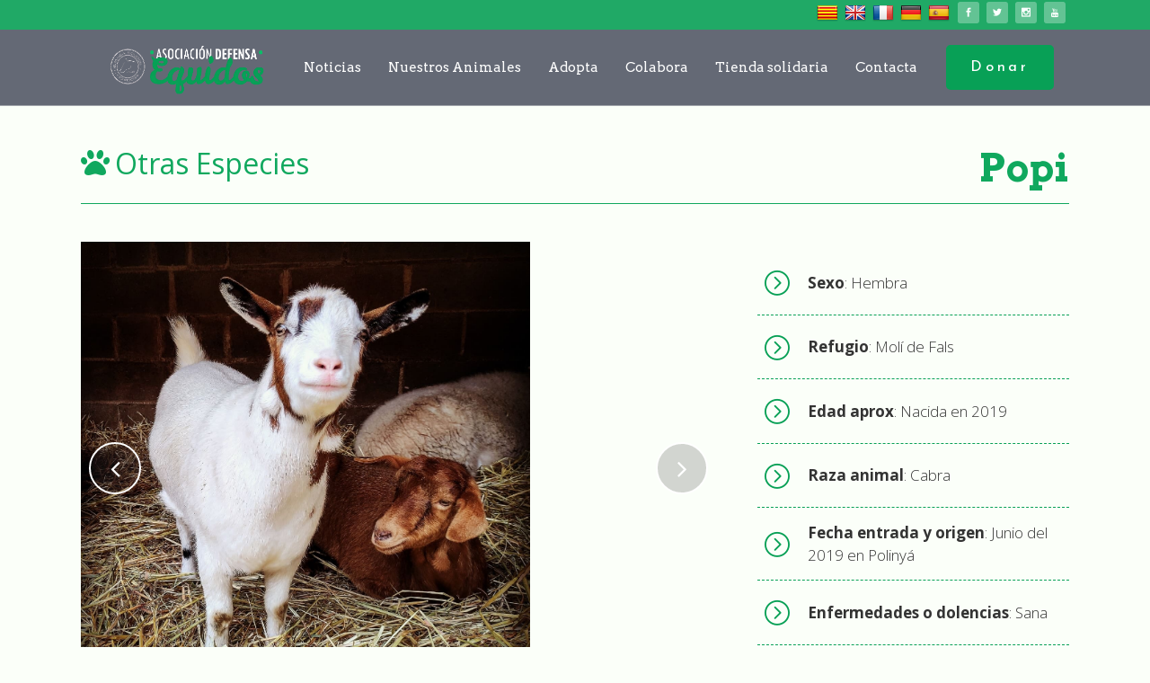

--- FILE ---
content_type: text/html; charset=UTF-8
request_url: https://asociaciondefensaequidos.org/portfolio_page/popi/
body_size: 20565
content:

<!DOCTYPE html>
<html lang="es">
<head>
	<meta charset="UTF-8" />
	
				<meta name="viewport" content="width=device-width,initial-scale=1,user-scalable=no">
		
            
            
	<link rel="profile" href="https://gmpg.org/xfn/11" />
	<link rel="pingback" href="https://asociaciondefensaequidos.org/xmlrpc.php" />

	<title>Asociación Defensa Équidos | Popi</title>
<link rel='dns-prefetch' href='//translate.google.com' />
<link rel='dns-prefetch' href='//www.google.com' />
<link rel='dns-prefetch' href='//maps.googleapis.com' />
<link rel='dns-prefetch' href='//fonts.googleapis.com' />
<link rel='dns-prefetch' href='//s.w.org' />
<link rel="alternate" type="application/rss+xml" title="Asociación Defensa Équidos &raquo; Feed" href="https://asociaciondefensaequidos.org/feed/" />
<link rel="alternate" type="application/rss+xml" title="Asociación Defensa Équidos &raquo; Feed de los comentarios" href="https://asociaciondefensaequidos.org/comments/feed/" />
		<script type="text/javascript">
			window._wpemojiSettings = {"baseUrl":"https:\/\/s.w.org\/images\/core\/emoji\/12.0.0-1\/72x72\/","ext":".png","svgUrl":"https:\/\/s.w.org\/images\/core\/emoji\/12.0.0-1\/svg\/","svgExt":".svg","source":{"concatemoji":"https:\/\/asociaciondefensaequidos.org\/wp-includes\/js\/wp-emoji-release.min.js?ver=5.4.18"}};
			/*! This file is auto-generated */
			!function(e,a,t){var n,r,o,i=a.createElement("canvas"),p=i.getContext&&i.getContext("2d");function s(e,t){var a=String.fromCharCode;p.clearRect(0,0,i.width,i.height),p.fillText(a.apply(this,e),0,0);e=i.toDataURL();return p.clearRect(0,0,i.width,i.height),p.fillText(a.apply(this,t),0,0),e===i.toDataURL()}function c(e){var t=a.createElement("script");t.src=e,t.defer=t.type="text/javascript",a.getElementsByTagName("head")[0].appendChild(t)}for(o=Array("flag","emoji"),t.supports={everything:!0,everythingExceptFlag:!0},r=0;r<o.length;r++)t.supports[o[r]]=function(e){if(!p||!p.fillText)return!1;switch(p.textBaseline="top",p.font="600 32px Arial",e){case"flag":return s([127987,65039,8205,9895,65039],[127987,65039,8203,9895,65039])?!1:!s([55356,56826,55356,56819],[55356,56826,8203,55356,56819])&&!s([55356,57332,56128,56423,56128,56418,56128,56421,56128,56430,56128,56423,56128,56447],[55356,57332,8203,56128,56423,8203,56128,56418,8203,56128,56421,8203,56128,56430,8203,56128,56423,8203,56128,56447]);case"emoji":return!s([55357,56424,55356,57342,8205,55358,56605,8205,55357,56424,55356,57340],[55357,56424,55356,57342,8203,55358,56605,8203,55357,56424,55356,57340])}return!1}(o[r]),t.supports.everything=t.supports.everything&&t.supports[o[r]],"flag"!==o[r]&&(t.supports.everythingExceptFlag=t.supports.everythingExceptFlag&&t.supports[o[r]]);t.supports.everythingExceptFlag=t.supports.everythingExceptFlag&&!t.supports.flag,t.DOMReady=!1,t.readyCallback=function(){t.DOMReady=!0},t.supports.everything||(n=function(){t.readyCallback()},a.addEventListener?(a.addEventListener("DOMContentLoaded",n,!1),e.addEventListener("load",n,!1)):(e.attachEvent("onload",n),a.attachEvent("onreadystatechange",function(){"complete"===a.readyState&&t.readyCallback()})),(n=t.source||{}).concatemoji?c(n.concatemoji):n.wpemoji&&n.twemoji&&(c(n.twemoji),c(n.wpemoji)))}(window,document,window._wpemojiSettings);
		</script>
		<style type="text/css">
img.wp-smiley,
img.emoji {
	display: inline !important;
	border: none !important;
	box-shadow: none !important;
	height: 1em !important;
	width: 1em !important;
	margin: 0 .07em !important;
	vertical-align: -0.1em !important;
	background: none !important;
	padding: 0 !important;
}
</style>
	<link rel='stylesheet' id='layerslider-css'  href='https://asociaciondefensaequidos.org/wp-content/plugins/LayerSlider/assets/static/layerslider/css/layerslider.css?ver=6.11.1' type='text/css' media='all' />
<link rel='stylesheet' id='wp-block-library-css'  href='https://asociaciondefensaequidos.org/wp-includes/css/dist/block-library/style.min.css?ver=5.4.18' type='text/css' media='all' />
<link rel='stylesheet' id='contact-form-7-css'  href='https://asociaciondefensaequidos.org/wp-content/plugins/contact-form-7/includes/css/styles.css?ver=5.3.2' type='text/css' media='all' />
<link rel='stylesheet' id='essential-grid-plugin-settings-css'  href='https://asociaciondefensaequidos.org/wp-content/plugins/essential-grid/public/assets/css/settings.css?ver=2.0.9.1' type='text/css' media='all' />
<link rel='stylesheet' id='tp-open-sans-css'  href='https://fonts.googleapis.com/css?family=Open+Sans%3A300%2C400%2C600%2C700%2C800&#038;ver=5.4.18' type='text/css' media='all' />
<link rel='stylesheet' id='tp-raleway-css'  href='https://fonts.googleapis.com/css?family=Raleway%3A100%2C200%2C300%2C400%2C500%2C600%2C700%2C800%2C900&#038;ver=5.4.18' type='text/css' media='all' />
<link rel='stylesheet' id='tp-droid-serif-css'  href='https://fonts.googleapis.com/css?family=Droid+Serif%3A400%2C700&#038;ver=5.4.18' type='text/css' media='all' />
<link rel='stylesheet' id='google-language-translator-css'  href='https://asociaciondefensaequidos.org/wp-content/plugins/google-language-translator/css/style.css?ver=6.0.20' type='text/css' media='' />
<link rel='stylesheet' id='rs-plugin-settings-css'  href='https://asociaciondefensaequidos.org/wp-content/plugins/revslider/public/assets/css/rs6.css?ver=6.2.10' type='text/css' media='all' />
<style id='rs-plugin-settings-inline-css' type='text/css'>
.tp-caption a{color:#ff7302;text-shadow:none;-webkit-transition:all 0.2s ease-out;-moz-transition:all 0.2s ease-out;-o-transition:all 0.2s ease-out;-ms-transition:all 0.2s ease-out}.tp-caption a:hover{color:#ffa902}.tp-button.order{font-weight:700; font-size:16px;   letter-spacing:1px;   display:inline-block;   padding:10px 20px; line-height:24px !important; height:24px}
</style>
<link rel='stylesheet' id='wpcf7-redirect-script-frontend-css'  href='https://asociaciondefensaequidos.org/wp-content/plugins/wpcf7-redirect/build/css/wpcf7-redirect-frontend.min.css?ver=1.1' type='text/css' media='all' />
<link rel='stylesheet' id='mediaelement-css'  href='https://asociaciondefensaequidos.org/wp-includes/js/mediaelement/mediaelementplayer-legacy.min.css?ver=4.2.13-9993131' type='text/css' media='all' />
<link rel='stylesheet' id='wp-mediaelement-css'  href='https://asociaciondefensaequidos.org/wp-includes/js/mediaelement/wp-mediaelement.min.css?ver=5.4.18' type='text/css' media='all' />
<link rel='stylesheet' id='bridge-default-style-css'  href='https://asociaciondefensaequidos.org/wp-content/themes/ade/style.css?ver=5.4.18' type='text/css' media='all' />
<link rel='stylesheet' id='bridge-qode-font_awesome-css'  href='https://asociaciondefensaequidos.org/wp-content/themes/ade/css/font-awesome/css/font-awesome.min.css?ver=5.4.18' type='text/css' media='all' />
<link rel='stylesheet' id='bridge-qode-font_elegant-css'  href='https://asociaciondefensaequidos.org/wp-content/themes/ade/css/elegant-icons/style.min.css?ver=5.4.18' type='text/css' media='all' />
<link rel='stylesheet' id='bridge-qode-linea_icons-css'  href='https://asociaciondefensaequidos.org/wp-content/themes/ade/css/linea-icons/style.css?ver=5.4.18' type='text/css' media='all' />
<link rel='stylesheet' id='bridge-qode-dripicons-css'  href='https://asociaciondefensaequidos.org/wp-content/themes/ade/css/dripicons/dripicons.css?ver=5.4.18' type='text/css' media='all' />
<link rel='stylesheet' id='bridge-qode-kiko-css'  href='https://asociaciondefensaequidos.org/wp-content/themes/ade/css/kiko/kiko-all.css?ver=5.4.18' type='text/css' media='all' />
<link rel='stylesheet' id='bridge-qode-font_awesome_5-css'  href='https://asociaciondefensaequidos.org/wp-content/themes/ade/css/font-awesome-5/css/font-awesome-5.min.css?ver=5.4.18' type='text/css' media='all' />
<link rel='stylesheet' id='bridge-stylesheet-css'  href='https://asociaciondefensaequidos.org/wp-content/themes/ade/css/stylesheet.min.css?ver=5.4.18' type='text/css' media='all' />
<style id='bridge-stylesheet-inline-css' type='text/css'>
   .postid-8883.disabled_footer_top .footer_top_holder, .postid-8883.disabled_footer_bottom .footer_bottom_holder { display: none;}


</style>
<link rel='stylesheet' id='bridge-print-css'  href='https://asociaciondefensaequidos.org/wp-content/themes/ade/css/print.css?ver=5.4.18' type='text/css' media='all' />
<link rel='stylesheet' id='bridge-style-dynamic-css'  href='https://asociaciondefensaequidos.org/wp-content/themes/ade/css/style_dynamic.css?ver=1734348530' type='text/css' media='all' />
<link rel='stylesheet' id='bridge-responsive-css'  href='https://asociaciondefensaequidos.org/wp-content/themes/ade/css/responsive.min.css?ver=5.4.18' type='text/css' media='all' />
<link rel='stylesheet' id='bridge-style-dynamic-responsive-css'  href='https://asociaciondefensaequidos.org/wp-content/themes/ade/css/style_dynamic_responsive.css?ver=1734348530' type='text/css' media='all' />
<style id='bridge-style-dynamic-responsive-inline-css' type='text/css'>
.q_progress_bar .progress_title_holder {
    margin: 0 0 11px;
}
.minimal-light .esg-filterbutton, .minimal-light .esg-navigationbutton, .minimal-light .esg-sortbutton, .minimal-light .esg-cartbutton a {color:#000 !important;}

.wpcf7 form.invalid .wpcf7-response-output, .wpcf7 form.unaccepted .wpcf7-response-output {color:#000;}
.header_top {line-height:25px !important}
#flags.size24 a {margin-top:5px !important; padding-right:5px !important;}
.wpcf7 form.sent .wpcf7-response-output {background: #46b450;}
.qode_image_gallery_no_space.light .controls a.next-slide span, .qode_image_gallery_no_space.light .controls a.prev-slide span {
    background-color: rgba(48, 48, 48, 0.2);}
.qode_image_gallery_holder li {min-width:725px;}
.post_info .h5 {display:none !important;}
.nombreanimal {text-align:right;}
.container.content_top_margin_none{    margin-top: 118px !important;}
.mpc-row > .mpc-parallax-wrap .mpc-parallax::before {background-position: center top;}
.qbutton.large {
    font-size: 16px;
    line-height: 46px;
    height: 46px;
    font-weight: 500;
    padding-left: 25px;
    padding-right: 25px;
    border-radius: 5px;
    -moz-border-radius: 5px;
    -webkit-border-radius: 5px;
text-transform:none !important
}
.title.title_size_medium h1 {text-shadow:rgba(0, 0, 0, 0.5) 2px 2px 1px}
 nav.main_menu>ul>li.active>a>span:not(.plus) {
position: relative;
display: inline-block;
vertical-align: middle;
padding: 12px 23px;
border-radius: 3px;
background-color: #fff;
}

header:not(.with_hover_bg_color) nav.main_menu > ul > li:hover > a{
    opacity: 1;
}

.footer_top .widget_nav_menu ul li {
    padding: 0;
}

.footer_bottom a, .footer_bottom ul li a {
    color: #fff;
}

.testimonial_title_holder h5 {
    font-size: 25px;
}

p.testimonial_author {
    font-family: 'Arvo', serif;
}

.testimonials_c_holder .testimonial_content_inner {
    padding: 53px 45px 44px;
}

.testimonials_c_holder .testimonial_content_inner .testimonial_image_holder {
    margin-bottom: 16px;
}

.testimonials_c_holder .testimonial_content_inner .testimonial_rating_holder {
    margin: 27px 0 19px;
}

.testimonials_c_holder .testimonial_content_inner .testimonial_author {
    margin-top: 23px;
}

.wpcf7 form.wpcf7-form p {
    margin-bottom: 12px;
}

.qode-lower-section-z-index .full_section_inner {
z-index: 19;
}

 @media only screen and (min-width: 768px){
.qode-info-card .qode-info-card-image,
.qode-info-card .qode-info-card-text-holder {
border-right: 1px solid #eeedee;
}
}
@media only screen and (max-width: 1000px) {.container.content_top_margin_none{    margin-top: 20px !important;}
.nombreanimal {text-align:left;}
}
@media only screen and (max-width: 600px) {
.subtitle {
    display: none;
}
.title.title_size_medium h1 {
    font-size: 30px;
    line-height: 31px;
}
}
</style>
<link rel='stylesheet' id='js_composer_front-css'  href='https://asociaciondefensaequidos.org/wp-content/plugins/js_composer/assets/css/js_composer.min.css?ver=6.2.0' type='text/css' media='all' />
<link rel='stylesheet' id='bridge-style-handle-google-fonts-css'  href='https://fonts.googleapis.com/css?family=Raleway%3A100%2C200%2C300%2C400%2C500%2C600%2C700%2C800%2C900%2C100italic%2C300italic%2C400italic%2C700italic%7CArvo%3A100%2C200%2C300%2C400%2C500%2C600%2C700%2C800%2C900%2C100italic%2C300italic%2C400italic%2C700italic%7CJosefin+Sans%3A100%2C200%2C300%2C400%2C500%2C600%2C700%2C800%2C900%2C100italic%2C300italic%2C400italic%2C700italic%7COpen+Sans%3A100%2C200%2C300%2C400%2C500%2C600%2C700%2C800%2C900%2C100italic%2C300italic%2C400italic%2C700italic&#038;subset=latin%2Clatin-ext&#038;ver=1.0.0' type='text/css' media='all' />
<link rel='stylesheet' id='bridge-core-dashboard-style-css'  href='https://asociaciondefensaequidos.org/wp-content/plugins/bridge-core/modules/core-dashboard/assets/css/core-dashboard.min.css?ver=5.4.18' type='text/css' media='all' />
<link rel='stylesheet' id='mpc-massive-style-css'  href='https://asociaciondefensaequidos.org/wp-content/plugins/mpc-massive/assets/css/mpc-styles.css?ver=2.4.6.1' type='text/css' media='all' />
<script type='text/javascript' src='https://asociaciondefensaequidos.org/wp-includes/js/jquery/jquery.js?ver=1.12.4-wp'></script>
<script type='text/javascript' src='https://asociaciondefensaequidos.org/wp-includes/js/jquery/jquery-migrate.min.js?ver=1.4.1'></script>
<script type='text/javascript'>
/* <![CDATA[ */
var LS_Meta = {"v":"6.11.1","fixGSAP":"1"};
/* ]]> */
</script>
<script type='text/javascript' src='https://asociaciondefensaequidos.org/wp-content/plugins/LayerSlider/assets/static/layerslider/js/layerslider.utils.js?ver=6.11.1'></script>
<script type='text/javascript' src='https://asociaciondefensaequidos.org/wp-content/plugins/LayerSlider/assets/static/layerslider/js/layerslider.kreaturamedia.jquery.js?ver=6.11.1'></script>
<script type='text/javascript' src='https://asociaciondefensaequidos.org/wp-content/plugins/LayerSlider/assets/static/layerslider/js/layerslider.transitions.js?ver=6.11.1'></script>
<script type='text/javascript' src='https://asociaciondefensaequidos.org/wp-content/plugins/revslider/public/assets/js/rbtools.min.js?ver=6.0.6'></script>
<script type='text/javascript' src='https://asociaciondefensaequidos.org/wp-content/plugins/essential-grid/public/assets/js/jquery.themepunch.essential.min.js?ver=2.0.9.1'></script>
<script type='text/javascript' src='https://asociaciondefensaequidos.org/wp-content/plugins/revslider/public/assets/js/rs6.min.js?ver=6.2.10'></script>
<meta name="generator" content="Powered by LayerSlider 6.11.1 - Multi-Purpose, Responsive, Parallax, Mobile-Friendly Slider Plugin for WordPress." />
<!-- LayerSlider updates and docs at: https://layerslider.kreaturamedia.com -->
<link rel='https://api.w.org/' href='https://asociaciondefensaequidos.org/wp-json/' />
<link rel="EditURI" type="application/rsd+xml" title="RSD" href="https://asociaciondefensaequidos.org/xmlrpc.php?rsd" />
<link rel="wlwmanifest" type="application/wlwmanifest+xml" href="https://asociaciondefensaequidos.org/wp-includes/wlwmanifest.xml" /> 
<link rel='prev' title='Piu' href='https://asociaciondefensaequidos.org/portfolio_page/piu/' />
<link rel='next' title='Solsti' href='https://asociaciondefensaequidos.org/portfolio_page/solsti/' />
<meta name="generator" content="WordPress 5.4.18" />
<link rel="canonical" href="https://asociaciondefensaequidos.org/portfolio_page/popi/" />
<link rel='shortlink' href='https://asociaciondefensaequidos.org/?p=8883' />
<link rel="alternate" type="application/json+oembed" href="https://asociaciondefensaequidos.org/wp-json/oembed/1.0/embed?url=https%3A%2F%2Fasociaciondefensaequidos.org%2Fportfolio_page%2Fpopi%2F" />
<link rel="alternate" type="text/xml+oembed" href="https://asociaciondefensaequidos.org/wp-json/oembed/1.0/embed?url=https%3A%2F%2Fasociaciondefensaequidos.org%2Fportfolio_page%2Fpopi%2F&#038;format=xml" />
<style>#flags.size24 a {-padding-top:5px; padding-right:5px;}#google_language_translator{text-align:left!important;}select.goog-te-combo{float:right;}.goog-te-gadget{padding-top:13px;}.goog-te-gadget .goog-te-combo{margin-top:-7px!important;}.goog-te-gadget{margin-top:2px!important;}p.hello{font-size:12px;color:#666;}div.skiptranslate.goog-te-gadget{display:inline!important;}#google_language_translator,#language{clear:both;width:160px;text-align:right;}#language{float:right;}#flags{text-align:right;width:165px;float:right;clear:right;}#flags ul{float:right!important;}p.hello{text-align:right;float:right;clear:both;}.glt-clear{height:0px;clear:both;margin:0px;padding:0px;}#flags{width:165px;}#flags a{display:inline-block;margin-left:2px;}#google_language_translator a{display:none!important;}div.skiptranslate.goog-te-gadget{display:inline!important;}.goog-te-gadget{color:transparent!important;}.goog-te-gadget{font-size:0px!important;}.goog-branding{display:none;}.goog-tooltip{display: none!important;}.goog-tooltip:hover{display: none!important;}.goog-text-highlight{background-color:transparent!important;border:none!important;box-shadow:none!important;}#google_language_translator{display:none;}#google_language_translator select.goog-te-combo{color:#08a056;}div.skiptranslate{display:none!important;}body{top:0px!important;}#goog-gt-{display:none!important;}font font{background-color:transparent!important;box-shadow:none!important;position:initial!important;}#glt-translate-trigger{left:20px;right:auto;}#glt-translate-trigger > span{color:#ffffff;}#glt-translate-trigger{background:#f89406;}</style><style type="text/css">
.qtranxs_flag_es {background-image: url(https://asociaciondefensaequidos.org/wp-content/plugins/qtranslate-xt-master/flags/es.png); background-repeat: no-repeat;}
</style>
<link hreflang="es" href="https://asociaciondefensaequidos.org/portfolio_page/popi/?lang=es" rel="alternate" />
<link hreflang="x-default" href="https://asociaciondefensaequidos.org/portfolio_page/popi/" rel="alternate" />
<meta name="generator" content="qTranslate-XT 3.8.1" />
<style type="text/css">.recentcomments a{display:inline !important;padding:0 !important;margin:0 !important;}</style><meta name="generator" content="Powered by WPBakery Page Builder - drag and drop page builder for WordPress."/>
<meta name="generator" content="Powered by Slider Revolution 6.2.10 - responsive, Mobile-Friendly Slider Plugin for WordPress with comfortable drag and drop interface." />
<link rel="icon" href="https://asociaciondefensaequidos.org/wp-content/uploads/2016/09/cropped-logo-ADE-32x32.jpg" sizes="32x32" />
<link rel="icon" href="https://asociaciondefensaequidos.org/wp-content/uploads/2016/09/cropped-logo-ADE-192x192.jpg" sizes="192x192" />
<link rel="apple-touch-icon" href="https://asociaciondefensaequidos.org/wp-content/uploads/2016/09/cropped-logo-ADE-180x180.jpg" />
<meta name="msapplication-TileImage" content="https://asociaciondefensaequidos.org/wp-content/uploads/2016/09/cropped-logo-ADE-270x270.jpg" />
<script type="text/javascript">function setREVStartSize(e){
			//window.requestAnimationFrame(function() {				 
				window.RSIW = window.RSIW===undefined ? window.innerWidth : window.RSIW;	
				window.RSIH = window.RSIH===undefined ? window.innerHeight : window.RSIH;	
				try {								
					var pw = document.getElementById(e.c).parentNode.offsetWidth,
						newh;
					pw = pw===0 || isNaN(pw) ? window.RSIW : pw;
					e.tabw = e.tabw===undefined ? 0 : parseInt(e.tabw);
					e.thumbw = e.thumbw===undefined ? 0 : parseInt(e.thumbw);
					e.tabh = e.tabh===undefined ? 0 : parseInt(e.tabh);
					e.thumbh = e.thumbh===undefined ? 0 : parseInt(e.thumbh);
					e.tabhide = e.tabhide===undefined ? 0 : parseInt(e.tabhide);
					e.thumbhide = e.thumbhide===undefined ? 0 : parseInt(e.thumbhide);
					e.mh = e.mh===undefined || e.mh=="" || e.mh==="auto" ? 0 : parseInt(e.mh,0);		
					if(e.layout==="fullscreen" || e.l==="fullscreen") 						
						newh = Math.max(e.mh,window.RSIH);					
					else{					
						e.gw = Array.isArray(e.gw) ? e.gw : [e.gw];
						for (var i in e.rl) if (e.gw[i]===undefined || e.gw[i]===0) e.gw[i] = e.gw[i-1];					
						e.gh = e.el===undefined || e.el==="" || (Array.isArray(e.el) && e.el.length==0)? e.gh : e.el;
						e.gh = Array.isArray(e.gh) ? e.gh : [e.gh];
						for (var i in e.rl) if (e.gh[i]===undefined || e.gh[i]===0) e.gh[i] = e.gh[i-1];
											
						var nl = new Array(e.rl.length),
							ix = 0,						
							sl;					
						e.tabw = e.tabhide>=pw ? 0 : e.tabw;
						e.thumbw = e.thumbhide>=pw ? 0 : e.thumbw;
						e.tabh = e.tabhide>=pw ? 0 : e.tabh;
						e.thumbh = e.thumbhide>=pw ? 0 : e.thumbh;					
						for (var i in e.rl) nl[i] = e.rl[i]<window.RSIW ? 0 : e.rl[i];
						sl = nl[0];									
						for (var i in nl) if (sl>nl[i] && nl[i]>0) { sl = nl[i]; ix=i;}															
						var m = pw>(e.gw[ix]+e.tabw+e.thumbw) ? 1 : (pw-(e.tabw+e.thumbw)) / (e.gw[ix]);					
						newh =  (e.gh[ix] * m) + (e.tabh + e.thumbh);
					}				
					if(window.rs_init_css===undefined) window.rs_init_css = document.head.appendChild(document.createElement("style"));					
					document.getElementById(e.c).height = newh+"px";
					window.rs_init_css.innerHTML += "#"+e.c+"_wrapper { height: "+newh+"px }";				
				} catch(e){
					console.log("Failure at Presize of Slider:" + e)
				}					   
			//});
		  };</script>
<noscript><style> .wpb_animate_when_almost_visible { opacity: 1; }</style></noscript></head>

<body data-rsssl=1 class="portfolio_page-template-default single single-portfolio_page postid-8883 bridge-core-2.2.9  footer_responsive_adv qode-theme-ver-21.6 qode-theme-bridge qode_header_in_grid wpb-js-composer js-comp-ver-6.2.0 vc_responsive" itemscope itemtype="http://schema.org/WebPage">




<div class="wrapper">
	<div class="wrapper_inner">

    
		<!-- Google Analytics start -->
				<!-- Google Analytics end -->

		
	<header class=" has_top scroll_header_top_area  stick scrolled_not_transparent with_border page_header">
	<div class="header_inner clearfix">
				<div class="header_top_bottom_holder">
				<div class="header_top clearfix" style='background-color:rgba(8, 160, 86, .9);' >
				<div class="container">
			<div class="container_inner clearfix">
														<div class="left">
						<div class="inner">
													</div>
					</div>
					<div class="right">
						<div class="inner">
							<div class="header-widget widget_glt_widget header-right-widget"><div id="flags" class="size24"><ul id="sortable" class="ui-sortable" style="float:left"><li id="Catalan"><a href="#" title="Catalan" class="nturl notranslate ca flag Catalan"></a></li><li id="English"><a href="#" title="English" class="nturl notranslate en flag English"></a></li><li id="French"><a href="#" title="French" class="nturl notranslate fr flag French"></a></li><li id="German"><a href="#" title="German" class="nturl notranslate de flag German"></a></li><li id="Spanish"><a href="#" title="Spanish" class="nturl notranslate es flag Spanish"></a></li></ul></div><div id="google_language_translator" class="default-language-es"></div></div><span class='q_social_icon_holder square_social' data-color=#ffffff data-hover-background-color=#9aa0b0 data-hover-color=#ffffff><a itemprop='url' href='https://www.facebook.com/ProtectoraDeCaballos/' target='_blank'><span class='fa-stack ' style='background-color: rgba(255,255,255,0.3);border-radius: 3px;-webkit-border-radius: 3px;-moz-border-radius: 3px;border-width: 0px;margin: 0 4px 0 4px;font-size: 12px;'><span aria-hidden="true" class="qode_icon_font_elegant social_facebook " style="color: #ffffff;font-size: 10px;" ></span></span></a></span><span class='q_social_icon_holder square_social' data-color=#ffffff data-hover-background-color=#9aa0b0 data-hover-color=#ffffff><a itemprop='url' href='https://twitter.com/adeprotectora' target='_blank'><span class='fa-stack ' style='background-color: rgba(255,255,255,0.3);border-radius: 3px;-webkit-border-radius: 3px;-moz-border-radius: 3px;border-width: 0px;margin: 0 4px 0 4px;font-size: 12px;'><span aria-hidden="true" class="qode_icon_font_elegant social_twitter " style="color: #ffffff;font-size: 10px;" ></span></span></a></span><span class='q_social_icon_holder square_social' data-color=#ffffff data-hover-background-color=#9aa0b0 data-hover-color=#ffffff><a itemprop='url' href='https://www.instagram.com/protectoradecaballosade/?hl=es' target='_blank'><span class='fa-stack ' style='background-color: rgba(255,255,255,0.3);border-radius: 3px;-webkit-border-radius: 3px;-moz-border-radius: 3px;border-width: 0px;margin: 0 4px 0 4px;font-size: 12px;'><span aria-hidden="true" class="qode_icon_font_elegant social_instagram " style="color: #ffffff;font-size: 10px;" ></span></span></a></span><span class='q_social_icon_holder square_social' data-color=#ffffff data-hover-background-color=#9aa0b0 data-hover-color=#ffffff><a itemprop='url' href='https://www.youtube.com/channel/UCuGecPxe8_g4cIfrqzIqTqA/featured' target='_blank'><span class='fa-stack ' style='background-color: rgba(255,255,255,0.3);border-radius: 3px;-webkit-border-radius: 3px;-moz-border-radius: 3px;border-width: 0px;margin: 0 4px 0 4px;font-size: 12px;'><i class="qode_icon_font_awesome fa fa-youtube " style="color: #ffffff;font-size: 10px;" ></i></span></a></span>						</div>
					</div>
													</div>
		</div>
		</div>

			<div class="header_bottom clearfix" style=' background-color:rgba(84, 89, 102, .9);' >
								<div class="container">
					<div class="container_inner clearfix">
																				<div class="header_inner_left">
																	<div class="mobile_menu_button">
		<span>
			<i class="qode_icon_font_awesome fa fa-bars " ></i>		</span>
	</div>
								<div class="logo_wrapper" >
	<div class="q_logo">
		<a itemprop="url" href="https://asociaciondefensaequidos.org/" >
             <img itemprop="image" class="normal" src="https://asociaciondefensaequidos.org/wp-content/uploads/2020/06/loggoweb.png" alt="Logo"> 			 <img itemprop="image" class="light" src="https://asociaciondefensaequidos.org/wp-content/uploads/2020/06/loggoweb.png" alt="Logo"/> 			 <img itemprop="image" class="dark" src="https://asociaciondefensaequidos.org/wp-content/uploads/2020/06/loggoweb.png" alt="Logo"/> 			 <img itemprop="image" class="sticky" src="https://asociaciondefensaequidos.org/wp-content/uploads/2020/06/loggoweb.png" alt="Logo"/> 			 <img itemprop="image" class="mobile" src="https://asociaciondefensaequidos.org/wp-content/uploads/2020/06/loggoweb.png" alt="Logo"/> 					</a>
	</div>
	</div>															</div>
															<div class="header_inner_right">
									<div class="side_menu_button_wrapper right">
																					<div class="header_bottom_right_widget_holder"><div class="widget_text header_bottom_widget widget_custom_html"><div class="textwidget custom-html-widget"><a itemprop="url" href="https://www.paypal.me/protectoraADE" target="_blank" data-hover-background-color='#fff' data-hover-border-color='#fff' data-hover-color='#08A056' class="qbutton  large default" style="color: #ffffff; border-color: #08A056; background-color: #08A056;" rel="noopener noreferrer">Donar</a></div></div></div>
																														<div class="side_menu_button">
																																	
										</div>
									</div>
								</div>
							
							
							<nav class="main_menu drop_down right">
								<ul id="menu-menu" class=""><li id="nav-menu-item-2829" class="menu-item menu-item-type-taxonomy menu-item-object-category menu-item-has-children  has_sub narrow"><a href="https://asociaciondefensaequidos.org/category/noticias/" class=""><i class="menu_icon blank fa"></i><span>Noticias</span><span class="plus"></span></a>
<div class="second"><div class="inner"><ul>
	<li id="nav-menu-item-8220" class="menu-item menu-item-type-post_type menu-item-object-page "><a href="https://asociaciondefensaequidos.org/novedades/" class=""><i class="menu_icon blank fa"></i><span>Novedades</span><span class="plus"></span></a></li>
	<li id="nav-menu-item-4267" class="menu-item menu-item-type-post_type menu-item-object-page "><a href="https://asociaciondefensaequidos.org/quienes-somos/" class=""><i class="menu_icon blank fa"></i><span>Quienes somos</span><span class="plus"></span></a></li>
	<li id="nav-menu-item-8219" class="menu-item menu-item-type-post_type menu-item-object-page "><a href="https://asociaciondefensaequidos.org/rescates-y-urgencias-ade/" class=""><i class="menu_icon blank fa"></i><span>Rescates y urgencias ADE</span><span class="plus"></span></a></li>
	<li id="nav-menu-item-8223" class="menu-item menu-item-type-post_type menu-item-object-page "><a href="https://asociaciondefensaequidos.org/proximos-eventos/" class=""><i class="menu_icon blank fa"></i><span>Próximos Eventos</span><span class="plus"></span></a></li>
	<li id="nav-menu-item-8229" class="menu-item menu-item-type-post_type menu-item-object-page "><a href="https://asociaciondefensaequidos.org/videos/" class=""><i class="menu_icon blank fa"></i><span>Vídeos</span><span class="plus"></span></a></li>
	<li id="nav-menu-item-5058" class="menu-item menu-item-type-post_type menu-item-object-page "><a href="https://asociaciondefensaequidos.org/entrevistas-y-prensa/" class=""><i class="menu_icon blank fa"></i><span>Entrevistas y prensa</span><span class="plus"></span></a></li>
</ul></div></div>
</li>
<li id="nav-menu-item-2833" class="menu-item menu-item-type-taxonomy menu-item-object-category menu-item-has-children  has_sub narrow"><a href="https://asociaciondefensaequidos.org/category/nuestros-habitantes/" class=" no_link" style="cursor: default;" onclick="JavaScript: return false;"><i class="menu_icon blank fa"></i><span>Nuestros Animales</span><span class="plus"></span></a>
<div class="second"><div class="inner"><ul>
	<li id="nav-menu-item-8999" class="menu-item menu-item-type-post_type menu-item-object-page "><a href="https://asociaciondefensaequidos.org/animales-cal-lari/" class=""><i class="menu_icon blank fa"></i><span>Refugio Cal Lari</span><span class="plus"></span></a></li>
	<li id="nav-menu-item-8998" class="menu-item menu-item-type-post_type menu-item-object-page "><a href="https://asociaciondefensaequidos.org/animales-moli-de-fals/" class=""><i class="menu_icon blank fa"></i><span>Refugio molí de Fals</span><span class="plus"></span></a></li>
	<li id="nav-menu-item-9708" class="menu-item menu-item-type-post_type menu-item-object-page "><a href="https://asociaciondefensaequidos.org/animales-biel/" class=""><i class="menu_icon blank fa"></i><span>Proyecto LiberADE Biel</span><span class="plus"></span></a></li>
	<li id="nav-menu-item-9864" class="menu-item menu-item-type-post_type menu-item-object-page "><a href="https://asociaciondefensaequidos.org/animales-innova-horse-care/" class=""><i class="menu_icon blank fa"></i><span>Proyecto Innova Horse Care</span><span class="plus"></span></a></li>
</ul></div></div>
</li>
<li id="nav-menu-item-2844" class="menu-item menu-item-type-post_type menu-item-object-page menu-item-has-children  has_sub narrow"><a href="https://asociaciondefensaequidos.org/adopta/" class=""><i class="menu_icon blank fa"></i><span>Adopta</span><span class="plus"></span></a>
<div class="second"><div class="inner"><ul>
	<li id="nav-menu-item-2854" class="menu-item menu-item-type-post_type menu-item-object-page "><a href="https://asociaciondefensaequidos.org/adopta-un-perro/" class=""><i class="menu_icon blank fa"></i><span>Condiciones de adopción de perros</span><span class="plus"></span></a></li>
	<li id="nav-menu-item-2855" class="menu-item menu-item-type-post_type menu-item-object-page "><a href="https://asociaciondefensaequidos.org/adopta-a-un-gato/" class=""><i class="menu_icon blank fa"></i><span>Condiciones de adopción de gatos</span><span class="plus"></span></a></li>
	<li id="nav-menu-item-5166" class="menu-item menu-item-type-post_type menu-item-object-page "><a href="https://asociaciondefensaequidos.org/adopta-a-otro-animal/" class=""><i class="menu_icon blank fa"></i><span>Condiciones de adopción de otros animales</span><span class="plus"></span></a></li>
</ul></div></div>
</li>
<li id="nav-menu-item-2853" class="menu-item menu-item-type-post_type menu-item-object-page menu-item-has-children  has_sub narrow"><a href="https://asociaciondefensaequidos.org/colabora/" class=""><i class="menu_icon blank fa"></i><span>Colabora</span><span class="plus"></span></a>
<div class="second"><div class="inner"><ul>
	<li id="nav-menu-item-2852" class="menu-item menu-item-type-post_type menu-item-object-page "><a href="https://asociaciondefensaequidos.org/voluntariado/" class=""><i class="menu_icon blank fa"></i><span>Voluntariado</span><span class="plus"></span></a></li>
	<li id="nav-menu-item-4631" class="menu-item menu-item-type-post_type menu-item-object-page "><a href="https://asociaciondefensaequidos.org/colaboradores/" class=""><i class="menu_icon blank fa"></i><span>Colaboradores</span><span class="plus"></span></a></li>
	<li id="nav-menu-item-9099" class="menu-item menu-item-type-post_type menu-item-object-page "><a href="https://asociaciondefensaequidos.org/haz-teaming/" class=""><i class="menu_icon blank fa"></i><span>Hazte Teaming</span><span class="plus"></span></a></li>
	<li id="nav-menu-item-8097" class="menu-item menu-item-type-post_type menu-item-object-page "><a href="https://asociaciondefensaequidos.org/hazte-socio/" class=""><i class="menu_icon blank fa"></i><span>Hazte socio/a</span><span class="plus"></span></a></li>
	<li id="nav-menu-item-2845" class="menu-item menu-item-type-post_type menu-item-object-page "><a href="https://asociaciondefensaequidos.org/apadrina/" class=""><i class="menu_icon blank fa"></i><span>Apadrina</span><span class="plus"></span></a></li>
	<li id="nav-menu-item-2849" class="menu-item menu-item-type-post_type menu-item-object-page "><a href="https://asociaciondefensaequidos.org/haz-un-donativo/" class=""><i class="menu_icon blank fa"></i><span>Donativos</span><span class="plus"></span></a></li>
	<li id="nav-menu-item-4183" class="menu-item menu-item-type-post_type menu-item-object-page "><a href="https://asociaciondefensaequidos.org/que-los-animales-hereden-tu-amor/" class=""><i class="menu_icon blank fa"></i><span>Que los animales hereden tu amor</span><span class="plus"></span></a></li>
	<li id="nav-menu-item-4271" class="menu-item menu-item-type-post_type menu-item-object-page "><a href="https://asociaciondefensaequidos.org/utilidad-publica/" class=""><i class="menu_icon blank fa"></i><span>Utilidad Pública</span><span class="plus"></span></a></li>
</ul></div></div>
</li>
<li id="nav-menu-item-2839" class="menu-item menu-item-type-custom menu-item-object-custom  narrow"><a href="https://www.facebook.com/El-Rac%C3%B3-Solidari-DADE-1603464039906604/" class=""><i class="menu_icon blank fa"></i><span>Tienda solidaria</span><span class="plus"></span></a></li>
<li id="nav-menu-item-11607" class="menu-item menu-item-type-custom menu-item-object-custom menu-item-has-children  has_sub narrow"><a href="" class=" no_link" style="cursor: default;" onclick="JavaScript: return false;"><i class="menu_icon blank fa"></i><span>Contacta</span><span class="plus"></span></a>
<div class="second"><div class="inner"><ul>
	<li id="nav-menu-item-2846" class="menu-item menu-item-type-post_type menu-item-object-page "><a href="https://asociaciondefensaequidos.org/contacta/" class=""><i class="menu_icon blank fa"></i><span>Contacta con nosotros</span><span class="plus"></span></a></li>
	<li id="nav-menu-item-2847" class="menu-item menu-item-type-post_type menu-item-object-page "><a href="https://asociaciondefensaequidos.org/denuncia/" class=""><i class="menu_icon blank fa"></i><span>Denuncia</span><span class="plus"></span></a></li>
</ul></div></div>
</li>
</ul>							</nav>
														<nav class="mobile_menu">
	<ul id="menu-menu-1" class=""><li id="mobile-menu-item-2829" class="menu-item menu-item-type-taxonomy menu-item-object-category menu-item-has-children  has_sub"><a href="https://asociaciondefensaequidos.org/category/noticias/" class=""><span>Noticias</span></a><span class="mobile_arrow"><i class="fa fa-angle-right"></i><i class="fa fa-angle-down"></i></span>
<ul class="sub_menu">
	<li id="mobile-menu-item-8220" class="menu-item menu-item-type-post_type menu-item-object-page "><a href="https://asociaciondefensaequidos.org/novedades/" class=""><span>Novedades</span></a><span class="mobile_arrow"><i class="fa fa-angle-right"></i><i class="fa fa-angle-down"></i></span></li>
	<li id="mobile-menu-item-4267" class="menu-item menu-item-type-post_type menu-item-object-page "><a href="https://asociaciondefensaequidos.org/quienes-somos/" class=""><span>Quienes somos</span></a><span class="mobile_arrow"><i class="fa fa-angle-right"></i><i class="fa fa-angle-down"></i></span></li>
	<li id="mobile-menu-item-8219" class="menu-item menu-item-type-post_type menu-item-object-page "><a href="https://asociaciondefensaequidos.org/rescates-y-urgencias-ade/" class=""><span>Rescates y urgencias ADE</span></a><span class="mobile_arrow"><i class="fa fa-angle-right"></i><i class="fa fa-angle-down"></i></span></li>
	<li id="mobile-menu-item-8223" class="menu-item menu-item-type-post_type menu-item-object-page "><a href="https://asociaciondefensaequidos.org/proximos-eventos/" class=""><span>Próximos Eventos</span></a><span class="mobile_arrow"><i class="fa fa-angle-right"></i><i class="fa fa-angle-down"></i></span></li>
	<li id="mobile-menu-item-8229" class="menu-item menu-item-type-post_type menu-item-object-page "><a href="https://asociaciondefensaequidos.org/videos/" class=""><span>Vídeos</span></a><span class="mobile_arrow"><i class="fa fa-angle-right"></i><i class="fa fa-angle-down"></i></span></li>
	<li id="mobile-menu-item-5058" class="menu-item menu-item-type-post_type menu-item-object-page "><a href="https://asociaciondefensaequidos.org/entrevistas-y-prensa/" class=""><span>Entrevistas y prensa</span></a><span class="mobile_arrow"><i class="fa fa-angle-right"></i><i class="fa fa-angle-down"></i></span></li>
</ul>
</li>
<li id="mobile-menu-item-2833" class="menu-item menu-item-type-taxonomy menu-item-object-category menu-item-has-children  has_sub"><h3><span>Nuestros Animales</span></h3><span class="mobile_arrow"><i class="fa fa-angle-right"></i><i class="fa fa-angle-down"></i></span>
<ul class="sub_menu">
	<li id="mobile-menu-item-8999" class="menu-item menu-item-type-post_type menu-item-object-page "><a href="https://asociaciondefensaequidos.org/animales-cal-lari/" class=""><span>Refugio Cal Lari</span></a><span class="mobile_arrow"><i class="fa fa-angle-right"></i><i class="fa fa-angle-down"></i></span></li>
	<li id="mobile-menu-item-8998" class="menu-item menu-item-type-post_type menu-item-object-page "><a href="https://asociaciondefensaequidos.org/animales-moli-de-fals/" class=""><span>Refugio molí de Fals</span></a><span class="mobile_arrow"><i class="fa fa-angle-right"></i><i class="fa fa-angle-down"></i></span></li>
	<li id="mobile-menu-item-9708" class="menu-item menu-item-type-post_type menu-item-object-page "><a href="https://asociaciondefensaequidos.org/animales-biel/" class=""><span>Proyecto LiberADE Biel</span></a><span class="mobile_arrow"><i class="fa fa-angle-right"></i><i class="fa fa-angle-down"></i></span></li>
	<li id="mobile-menu-item-9864" class="menu-item menu-item-type-post_type menu-item-object-page "><a href="https://asociaciondefensaequidos.org/animales-innova-horse-care/" class=""><span>Proyecto Innova Horse Care</span></a><span class="mobile_arrow"><i class="fa fa-angle-right"></i><i class="fa fa-angle-down"></i></span></li>
</ul>
</li>
<li id="mobile-menu-item-2844" class="menu-item menu-item-type-post_type menu-item-object-page menu-item-has-children  has_sub"><a href="https://asociaciondefensaequidos.org/adopta/" class=""><span>Adopta</span></a><span class="mobile_arrow"><i class="fa fa-angle-right"></i><i class="fa fa-angle-down"></i></span>
<ul class="sub_menu">
	<li id="mobile-menu-item-2854" class="menu-item menu-item-type-post_type menu-item-object-page "><a href="https://asociaciondefensaequidos.org/adopta-un-perro/" class=""><span>Condiciones de adopción de perros</span></a><span class="mobile_arrow"><i class="fa fa-angle-right"></i><i class="fa fa-angle-down"></i></span></li>
	<li id="mobile-menu-item-2855" class="menu-item menu-item-type-post_type menu-item-object-page "><a href="https://asociaciondefensaequidos.org/adopta-a-un-gato/" class=""><span>Condiciones de adopción de gatos</span></a><span class="mobile_arrow"><i class="fa fa-angle-right"></i><i class="fa fa-angle-down"></i></span></li>
	<li id="mobile-menu-item-5166" class="menu-item menu-item-type-post_type menu-item-object-page "><a href="https://asociaciondefensaequidos.org/adopta-a-otro-animal/" class=""><span>Condiciones de adopción de otros animales</span></a><span class="mobile_arrow"><i class="fa fa-angle-right"></i><i class="fa fa-angle-down"></i></span></li>
</ul>
</li>
<li id="mobile-menu-item-2853" class="menu-item menu-item-type-post_type menu-item-object-page menu-item-has-children  has_sub"><a href="https://asociaciondefensaequidos.org/colabora/" class=""><span>Colabora</span></a><span class="mobile_arrow"><i class="fa fa-angle-right"></i><i class="fa fa-angle-down"></i></span>
<ul class="sub_menu">
	<li id="mobile-menu-item-2852" class="menu-item menu-item-type-post_type menu-item-object-page "><a href="https://asociaciondefensaequidos.org/voluntariado/" class=""><span>Voluntariado</span></a><span class="mobile_arrow"><i class="fa fa-angle-right"></i><i class="fa fa-angle-down"></i></span></li>
	<li id="mobile-menu-item-4631" class="menu-item menu-item-type-post_type menu-item-object-page "><a href="https://asociaciondefensaequidos.org/colaboradores/" class=""><span>Colaboradores</span></a><span class="mobile_arrow"><i class="fa fa-angle-right"></i><i class="fa fa-angle-down"></i></span></li>
	<li id="mobile-menu-item-9099" class="menu-item menu-item-type-post_type menu-item-object-page "><a href="https://asociaciondefensaequidos.org/haz-teaming/" class=""><span>Hazte Teaming</span></a><span class="mobile_arrow"><i class="fa fa-angle-right"></i><i class="fa fa-angle-down"></i></span></li>
	<li id="mobile-menu-item-8097" class="menu-item menu-item-type-post_type menu-item-object-page "><a href="https://asociaciondefensaequidos.org/hazte-socio/" class=""><span>Hazte socio/a</span></a><span class="mobile_arrow"><i class="fa fa-angle-right"></i><i class="fa fa-angle-down"></i></span></li>
	<li id="mobile-menu-item-2845" class="menu-item menu-item-type-post_type menu-item-object-page "><a href="https://asociaciondefensaequidos.org/apadrina/" class=""><span>Apadrina</span></a><span class="mobile_arrow"><i class="fa fa-angle-right"></i><i class="fa fa-angle-down"></i></span></li>
	<li id="mobile-menu-item-2849" class="menu-item menu-item-type-post_type menu-item-object-page "><a href="https://asociaciondefensaequidos.org/haz-un-donativo/" class=""><span>Donativos</span></a><span class="mobile_arrow"><i class="fa fa-angle-right"></i><i class="fa fa-angle-down"></i></span></li>
	<li id="mobile-menu-item-4183" class="menu-item menu-item-type-post_type menu-item-object-page "><a href="https://asociaciondefensaequidos.org/que-los-animales-hereden-tu-amor/" class=""><span>Que los animales hereden tu amor</span></a><span class="mobile_arrow"><i class="fa fa-angle-right"></i><i class="fa fa-angle-down"></i></span></li>
	<li id="mobile-menu-item-4271" class="menu-item menu-item-type-post_type menu-item-object-page "><a href="https://asociaciondefensaequidos.org/utilidad-publica/" class=""><span>Utilidad Pública</span></a><span class="mobile_arrow"><i class="fa fa-angle-right"></i><i class="fa fa-angle-down"></i></span></li>
</ul>
</li>
<li id="mobile-menu-item-2839" class="menu-item menu-item-type-custom menu-item-object-custom "><a href="https://www.facebook.com/El-Rac%C3%B3-Solidari-DADE-1603464039906604/" class=""><span>Tienda solidaria</span></a><span class="mobile_arrow"><i class="fa fa-angle-right"></i><i class="fa fa-angle-down"></i></span></li>
<li id="mobile-menu-item-11607" class="menu-item menu-item-type-custom menu-item-object-custom menu-item-has-children  has_sub"><h3><span>Contacta</span></h3><span class="mobile_arrow"><i class="fa fa-angle-right"></i><i class="fa fa-angle-down"></i></span>
<ul class="sub_menu">
	<li id="mobile-menu-item-2846" class="menu-item menu-item-type-post_type menu-item-object-page "><a href="https://asociaciondefensaequidos.org/contacta/" class=""><span>Contacta con nosotros</span></a><span class="mobile_arrow"><i class="fa fa-angle-right"></i><i class="fa fa-angle-down"></i></span></li>
	<li id="mobile-menu-item-2847" class="menu-item menu-item-type-post_type menu-item-object-page "><a href="https://asociaciondefensaequidos.org/denuncia/" class=""><span>Denuncia</span></a><span class="mobile_arrow"><i class="fa fa-angle-right"></i><i class="fa fa-angle-down"></i></span></li>
</ul>
</li>
</ul></nav>																				</div>
					</div>
									</div>
			</div>
		</div>

</header>	<a id="back_to_top" href="#">
        <span class="fa-stack">
            <i class="qode_icon_font_awesome fa fa-arrow-up " ></i>        </span>
	</a>
	
	
    
    	
    
    <div class="content ">
        <div class="content_inner  ">
    													<div class="container content_top_margin_none">
                                            <div class="overlapping_content"><div class="overlapping_content_inner">
                    					<div class="container_inner default_template_holder clearfix" >
													
		<div class="portfolio_single portfolio_template_1">
				<div class="vc_row wpb_row section vc_row-fluid mpc-row" style=" text-align:left;"><div class=" full_section_inner clearfix"><div class="wpb_column vc_column_container vc_col-sm-6 mpc-column" data-column-id="mpc_column-756980fb10da50c"><div class="vc_column-inner"><div class="wpb_wrapper"><div class="q_icon_list"><i class="qode_icon_font_awesome_5 fa5 fa fa-paw qode-ili-icon-holder transparent" style="font-size: 32px;color: #10a85e;"></i><p style="color:#10a85e;font-size: 32px;">Otras Especies</p></div></div></div></div><div class="wpb_column vc_column_container vc_col-sm-6 mpc-column" data-column-id="mpc_column-996980fb10da9b9"><div class="vc_column-inner"><div class="wpb_wrapper">
	<div class="wpb_text_column wpb_content_element ">
		<div class="wpb_wrapper">
			<h2 class="nombreanimal"><span style="color: #10a85e;">Popi</span></h2>

		</div> 
	</div> </div></div></div></div></div><div class="vc_row wpb_row section vc_row-fluid mpc-row" style=" text-align:left;"><div class=" full_section_inner clearfix"><div class="wpb_column vc_column_container vc_col-sm-12 mpc-column" data-column-id="mpc_column-396980fb10db228"><div class="vc_column-inner"><div class="wpb_wrapper"><div class="separator  normal   " style="background-color: #10a85e;height: 1px;"></div>
	<div class="vc_empty_space" style="height: 32px"><span class="vc_empty_space_inner">
			<span class="empty_space_image"></span>
		</span></div>

</div></div></div></div></div><div class="vc_row wpb_row section vc_row-fluid mpc-row" style=" text-align:left;"><div class=" full_section_inner clearfix"><div class="wpb_column vc_column_container vc_col-sm-8 mpc-column" data-column-id="mpc_column-236980fb10dd175"><div class="vc_column-inner"><div class="wpb_wrapper"><div class="qode_image_gallery_no_space light"><div class="qode_image_gallery_holder" style="height: 500px;"><ul><li><div style="height: 500px; width:501px;"><a itemprop="image" class="prettyphoto" data-rel="prettyPhoto[rel-698097121]" href="https://asociaciondefensaequidos.org/wp-content/uploads/2020/11/136041953_1301291523569881_3898820812259764614_o-1.jpg"><img itemprop="image" src="https://asociaciondefensaequidos.org/wp-content/uploads/2020/11/136041953_1301291523569881_3898820812259764614_o-1.jpg" alt=""></a></div></li><li><div style="height: 500px; width:500px;"><a itemprop="image" class="prettyphoto" data-rel="prettyPhoto[rel-698097121]" href="https://asociaciondefensaequidos.org/wp-content/uploads/2020/11/270204566_4825875600767302_954257867299584040_n.jpg"><img itemprop="image" src="https://asociaciondefensaequidos.org/wp-content/uploads/2020/11/270204566_4825875600767302_954257867299584040_n.jpg" alt=""></a></div></li><li><div style="height: 500px; width:335px;"><a itemprop="image" class="prettyphoto" data-rel="prettyPhoto[rel-698097121]" href="https://asociaciondefensaequidos.org/wp-content/uploads/2020/11/DSC_0697-3-scaled.jpg"><img itemprop="image" src="https://asociaciondefensaequidos.org/wp-content/uploads/2020/11/DSC_0697-3-scaled.jpg" alt=""></a></div></li><li><div style="height: 500px; width:500px;"><a itemprop="image" class="prettyphoto" data-rel="prettyPhoto[rel-698097121]" href="https://asociaciondefensaequidos.org/wp-content/uploads/2020/11/336738885_753742866344507_1251729040563831879_n.jpg"><img itemprop="image" src="https://asociaciondefensaequidos.org/wp-content/uploads/2020/11/336738885_753742866344507_1251729040563831879_n.jpg" alt=""></a></div></li><li><div style="height: 500px; width:754px;"><a itemprop="image" class="prettyphoto" data-rel="prettyPhoto[rel-698097121]" href="https://asociaciondefensaequidos.org/wp-content/uploads/2020/11/DSC_0108-1.jpg"><img itemprop="image" src="https://asociaciondefensaequidos.org/wp-content/uploads/2020/11/DSC_0108-1.jpg" alt=""></a></div></li><li><div style="height: 500px; width:753px;"><a itemprop="image" class="prettyphoto" data-rel="prettyPhoto[rel-698097121]" href="https://asociaciondefensaequidos.org/wp-content/uploads/2020/11/DSC_0747-1-scaled.jpg"><img itemprop="image" src="https://asociaciondefensaequidos.org/wp-content/uploads/2020/11/DSC_0747-1-scaled.jpg" alt=""></a></div></li></ul></div><div class="controls"><a class="prev-slide" href="#"><span><i class="fa fa-angle-left"></i></span></a><a class="next-slide" href="#"><span><i class="fa fa-angle-right"></i></span></a></div></div></div></div></div><div class="wpb_column vc_column_container vc_col-sm-4 mpc-column" data-column-id="mpc_column-356980fb10dd44a"><div class="vc_column-inner"><div class="wpb_wrapper"><div id="mpc_icon_list-686980fb10dd33a" class="mpc-icon-list mpc-init mpc-icon--left mpc-typography--mpc_preset_71 "><ul class="mpc-list__ul"><li class="mpc-list__item mpc-parent-hover mpc-transition" data-index="0"><div class="mpc-list__icon"><div data-id="mpc_icon-966980fb10dd375" class="mpc-icon mpc-init mpc-transition mpc-effect-slide-right mpc-icon-hover "><div class="mpc-icon-wrap"><i class="mpc-icon-part mpc-regular mpc-transition  eti eti_arrow_carrot-right_alt2"></i><i class="mpc-icon-part mpc-hover mpc-transition  eti eti_arrow_carrot-right_alt2"></i></div></div></div><span class="mpc-list__title"><b>Sexo</b>: Hembra</span></li><li class="mpc-list__item mpc-parent-hover mpc-transition" data-index="1"><div class="mpc-list__icon"><div data-id="mpc_icon-966980fb10dd375" class="mpc-icon mpc-init mpc-transition mpc-effect-slide-right mpc-icon-hover "><div class="mpc-icon-wrap"><i class="mpc-icon-part mpc-regular mpc-transition  eti eti_arrow_carrot-right_alt2"></i><i class="mpc-icon-part mpc-hover mpc-transition  eti eti_arrow_carrot-right_alt2"></i></div></div></div><span class="mpc-list__title"><b>Refugio</b>: Mol&iacute; de Fals</span></li><li class="mpc-list__item mpc-parent-hover mpc-transition" data-index="2"><div class="mpc-list__icon"><div data-id="mpc_icon-966980fb10dd375" class="mpc-icon mpc-init mpc-transition mpc-effect-slide-right mpc-icon-hover "><div class="mpc-icon-wrap"><i class="mpc-icon-part mpc-regular mpc-transition  eti eti_arrow_carrot-right_alt2"></i><i class="mpc-icon-part mpc-hover mpc-transition  eti eti_arrow_carrot-right_alt2"></i></div></div></div><span class="mpc-list__title"><b>Edad aprox</b>: Nacida en 2019</span></li><li class="mpc-list__item mpc-parent-hover mpc-transition" data-index="3"><div class="mpc-list__icon"><div data-id="mpc_icon-966980fb10dd375" class="mpc-icon mpc-init mpc-transition mpc-effect-slide-right mpc-icon-hover "><div class="mpc-icon-wrap"><i class="mpc-icon-part mpc-regular mpc-transition  eti eti_arrow_carrot-right_alt2"></i><i class="mpc-icon-part mpc-hover mpc-transition  eti eti_arrow_carrot-right_alt2"></i></div></div></div><span class="mpc-list__title"><b>Raza animal</b>: Cabra</span></li><li class="mpc-list__item mpc-parent-hover mpc-transition" data-index="4"><div class="mpc-list__icon"><div data-id="mpc_icon-966980fb10dd375" class="mpc-icon mpc-init mpc-transition mpc-effect-slide-right mpc-icon-hover "><div class="mpc-icon-wrap"><i class="mpc-icon-part mpc-regular mpc-transition  eti eti_arrow_carrot-right_alt2"></i><i class="mpc-icon-part mpc-hover mpc-transition  eti eti_arrow_carrot-right_alt2"></i></div></div></div><span class="mpc-list__title"><b>Fecha entrada y origen</b>: Junio del 2019 en Poliny&aacute;</span></li><li class="mpc-list__item mpc-parent-hover mpc-transition" data-index="5"><div class="mpc-list__icon"><div data-id="mpc_icon-966980fb10dd375" class="mpc-icon mpc-init mpc-transition mpc-effect-slide-right mpc-icon-hover "><div class="mpc-icon-wrap"><i class="mpc-icon-part mpc-regular mpc-transition  eti eti_arrow_carrot-right_alt2"></i><i class="mpc-icon-part mpc-hover mpc-transition  eti eti_arrow_carrot-right_alt2"></i></div></div></div><span class="mpc-list__title"><b>Enfermedades o dolencias</b>: Sana</span></li></ul></div></div></div></div></div></div><div class="vc_row wpb_row section vc_row-fluid   grid_section mpc-row" style=" padding-top:50px; padding-bottom:50px; text-align:left;"><div class=" section_inner clearfix"><div class="section_inner_margin clearfix"><div class="wpb_column vc_column_container vc_col-sm-12 mpc-column" data-column-id="mpc_column-706980fb10ddca1"><div class="vc_column-inner"><div class="wpb_wrapper">	<div class="vc_empty_space" style="height: 32px"><span class="vc_empty_space_inner">
			<span class="empty_space_image"></span>
		</span></div>

<div data-id="mpc_divider-746980fb10ddaf5" class="mpc-divider-wrap"><div class="mpc-divider mpc-init mpc-align--center "><div class="mpc-divider__line mpc-side--left"><span></span></div><div class="mpc-divider__separator"><div class="mpc-divider__content mpc-typography--default">Historia</div></div><div class="mpc-divider__line mpc-side--right"><span></span></div></div></div>	<div class="vc_empty_space" style="height: 20px"><span class="vc_empty_space_inner">
			<span class="empty_space_image"></span>
		</span></div>


	<div class="wpb_text_column wpb_content_element ">
		<div class="wpb_wrapper">
			<p>Fue encontrada por la polic&iacute;a en Poliny&aacute;&nbsp; abandonada los que preguntaron a todos los santuarios que conoc&iacute;an y as&iacute; lleg&oacute; hasta nuestras instalaciones.</p>
<p>No est&aacute; en adopci&oacute;n</p>

		</div> 
	</div> </div></div></div></div></div></div><div class="vc_row wpb_row section vc_row-fluid   grid_section mpc-row" style=" padding-top:50px; padding-bottom:50px; text-align:left;"><div class=" section_inner clearfix"><div class="section_inner_margin clearfix"><div class="wpb_column vc_column_container vc_col-sm-12 mpc-column" data-column-id="mpc_column-506980fb10de1db"><div class="vc_column-inner"><div class="wpb_wrapper"><div data-id="mpc_divider-566980fb10de0db" class="mpc-divider-wrap"><div class="mpc-divider mpc-init mpc-align--center "><div class="mpc-divider__line mpc-side--left"><span></span></div><div class="mpc-divider__separator"><div class="mpc-divider__content mpc-typography--default">Apadrina</div></div><div class="mpc-divider__line mpc-side--right"><span></span></div></div></div>	<div class="vc_empty_space" style="height: 20px"><span class="vc_empty_space_inner">
			<span class="empty_space_image"></span>
		</span></div>

</div></div></div></div></div></div><div class="vc_row wpb_row section vc_row-fluid mpc-row" style=" text-align:left;"><div class=" full_section_inner clearfix"><div class="wpb_column vc_column_container vc_col-sm-2 mpc-column" data-column-id="mpc_column-896980fb10de54f"><div class="vc_column-inner"><div class="wpb_wrapper"></div></div></div><div class="wpb_column vc_column_container vc_col-sm-8 mpc-column" data-column-id="mpc_column-816980fb10e2e88"><div class="vc_column-inner"><div class="wpb_wrapper"><div role="form" class="wpcf7" id="wpcf7-f8019-p8883-o1" lang="es-ES" dir="ltr">
<div class="screen-reader-response"><p role="status" aria-live="polite" aria-atomic="true"></p> <ul></ul></div>
<form action="/portfolio_page/popi/#wpcf7-f8019-p8883-o1" method="post" class="wpcf7-form init cf7_custom_style_1" novalidate="novalidate" data-status="init">
<div style="display: none;">
<input type="hidden" name="_wpcf7" value="8019">
<input type="hidden" name="_wpcf7_version" value="5.3.2">
<input type="hidden" name="_wpcf7_locale" value="es_ES">
<input type="hidden" name="_wpcf7_unit_tag" value="wpcf7-f8019-p8883-o1">
<input type="hidden" name="_wpcf7_container_post" value="8883">
<input type="hidden" name="_wpcf7_posted_data_hash" value="">
<input type="hidden" name="_wpcf7_recaptcha_response" value="">
</div>
<p><span class="wpcf7-form-control-wrap apadrina"><input type="text" name="apadrina" value="" size="40" class="wpcf7-form-control wpcf7-text wpcf7-validates-as-required" aria-required="true" aria-invalid="false" placeholder="Quiero apadrinar a: *"></span><br>
<span class="wpcf7-form-control-wrap nombre"><input type="text" name="nombre" value="" size="40" class="wpcf7-form-control wpcf7-text wpcf7-validates-as-required" aria-required="true" aria-invalid="false" placeholder="Nombre y apellidos / First and last name *"></span><br>
<span class="wpcf7-form-control-wrap DNI"><input type="text" name="DNI" value="" size="40" class="wpcf7-form-control wpcf7-text wpcf7-validates-as-required" aria-required="true" aria-invalid="false" placeholder="DNI/NIF / Id no. *"></span><br>
<span class="wpcf7-form-control-wrap direccion"><input type="text" name="direccion" value="" size="40" class="wpcf7-form-control wpcf7-text wpcf7-validates-as-required" aria-required="true" aria-invalid="false" placeholder="Direcci&oacute;n / Address *"></span><br>
<span class="wpcf7-form-control-wrap ciudad"><input type="text" name="ciudad" value="" size="40" class="wpcf7-form-control wpcf7-text" aria-invalid="false" placeholder="Poblaci&oacute;n / City"></span><br>
<span class="wpcf7-form-control-wrap CP"><input type="text" name="CP" value="" size="40" class="wpcf7-form-control wpcf7-text wpcf7-validates-as-required" aria-required="true" aria-invalid="false" placeholder="C&oacute;digo postal / Postal Code *"></span><br>
<span class="wpcf7-form-control-wrap tlf"><input type="text" name="tlf" value="" size="40" class="wpcf7-form-control wpcf7-text wpcf7-validates-as-required" aria-required="true" aria-invalid="false" placeholder="Tel&eacute;fono / Phone number *"></span><br>
<span class="wpcf7-form-control-wrap email"><input type="email" name="email" value="" size="40" class="wpcf7-form-control wpcf7-text wpcf7-email wpcf7-validates-as-required wpcf7-validates-as-email" aria-required="true" aria-invalid="false" placeholder="E-mail*"></span><br>
<br><br>
<span class="wpcf7-form-control-wrap cuota"><input type="text" name="cuota" value="" size="40" class="wpcf7-form-control wpcf7-text wpcf7-validates-as-required" aria-required="true" aria-invalid="false" placeholder="Cuota mensual / Monthly quota *"></span><br>
<span class="wpcf7-form-control-wrap IBAN"><input type="text" name="IBAN" value="" size="40" class="wpcf7-form-control wpcf7-text wpcf7-validates-as-required" aria-required="true" aria-invalid="false" placeholder="Cuenta bancaria (IBAN) / Bank account *"></span><br>
<span class="wpcf7-form-control-wrap edad"><input type="text" name="edad" value="" size="40" class="wpcf7-form-control wpcf7-text wpcf7-validates-as-required" aria-required="true" aria-invalid="false" placeholder="Fecha de nacimiento / Birthdate*"></span><br>
<span class="wpcf7-form-control-wrap acceptance-228"><span class="wpcf7-form-control wpcf7-acceptance optional"><span class="wpcf7-list-item"><label><input type="checkbox" name="acceptance-228" value="1" aria-invalid="false"><span class="wpcf7-list-item-label">He le&iacute;do y acepto las condiciones / I have read and accept Terms and Conditions</span></label></span></span></span></p>
<p><input type="submit" value="Enviar / Send" class="wpcf7-form-control wpcf7-submit"></p>
<div class="wpcf7-response-output" aria-hidden="true"></div></form></div>	<div class="vc_empty_space" style="height: 50px"><span class="vc_empty_space_inner">
			<span class="empty_space_image"></span>
		</span></div>


	<div class="wpb_text_column wpb_content_element ">
		<div class="wpb_wrapper">
			<p>Para cualquier duda que tengas puedes contactar con nosotros v&iacute;a correo <a href="mailto:ade.secretaria@hotmail.com">ade.secretaria@hotmail.com</a>.</p>
<p>Esperamos que ADE siga creciendo gracias a tu ayuda.</p>
<p>Muchas gracias!</p>

		</div> 
	</div> </div></div></div><div class="wpb_column vc_column_container vc_col-sm-2 mpc-column" data-column-id="mpc_column-516980fb10e3062"><div class="vc_column-inner"><div class="wpb_wrapper"></div></div></div></div></div><div class="vc_row wpb_row section vc_row-fluid mpc-row" style=" text-align:left;"><div class=" full_section_inner clearfix"><div class="wpb_column vc_column_container vc_col-sm-12 mpc-column" data-column-id="mpc_column-16980fb10e3778"><div class="vc_column-inner"><div class="wpb_wrapper">	<div class="vc_empty_space" style="height: 50px"><span class="vc_empty_space_inner">
			<span class="empty_space_image"></span>
		</span></div>

</div></div></div></div></div>

            <div class="portfolio_navigation navigation_title">
    <div class="portfolio_prev">
        <a href="https://asociaciondefensaequidos.org/portfolio_page/piu/" rel="prev"><i class="fa fa-angle-left"></i><span class="post_info"><span class="categories">Molí de Fals, Otros</span><span class="h5">Piu</span></span></a>    </div>
        <div class="portfolio_next">
        <a href="https://asociaciondefensaequidos.org/portfolio_page/solsti/" rel="next"><span class="post_info"><span class="categories">Molí de Fals, Otros</span><span class="h5">Solsti</span></span><i class="fa fa-angle-right"></i></a>    </div>
</div>				</div>
												                        						
					</div>
                    				</div>
								
	</div>
</div>



	<footer >
		<div class="footer_inner clearfix">
				<div class="footer_top_holder">
            			<div class="footer_top">
								<div class="container">
					<div class="container_inner">
																	<div class="three_columns clearfix">
								<div class="column1 footer_col1">
									<div class="column_inner">
										<div id="text-2" class="widget widget_text">			<div class="textwidget"><img src="https://asociaciondefensaequidos.org/wp-content/uploads/2020/06/loggoweb.png" alt="logo">

	<div class="vc_empty_space"  style="height: 21px" ><span
			class="vc_empty_space_inner">
			<span class="empty_space_image"  ></span>
		</span></div>



La contribución de particulares (socios, padrinos, teamers, etc.) es fundamental para que podamos hacer frente a los gastos veterinarios, la alimentación de nuestros refugiados y al mantenimiento de las instalaciones; pues no disponemos de ningún tipo de subvención ni ayuda por parte del estado u otras organizaciones gubernamentales. 

	<div class="vc_empty_space"  style="height: 32px" ><span
			class="vc_empty_space_inner">
			<span class="empty_space_image"  ></span>
		</span></div>

</div>
		</div><span class='q_social_icon_holder square_social' data-color=#ffffff data-hover-background-color=#9aa0b0 data-hover-color=#ffffff><a itemprop='url' href='https://www.twitter.com/' target='_blank'><span class='fa-stack ' style='background-color: #777777;border-radius: 3px;-webkit-border-radius: 3px;-moz-border-radius: 3px;border-width: 0px;margin: 0 4px 0 0;font-size: 21px;'><span aria-hidden="true" class="qode_icon_font_elegant social_twitter " style="color: #ffffff;font-size: 15px;" ></span></span></a></span><span class='q_social_icon_holder square_social' data-color=#ffffff data-hover-background-color=#9aa0b0 data-hover-color=#ffffff><a itemprop='url' href='https://www.pinterest.com/' target='_blank'><span class='fa-stack ' style='background-color: #777777;border-radius: 3px;-webkit-border-radius: 3px;-moz-border-radius: 3px;border-width: 0px;margin: 0 4px 0 0;font-size: 21px;'><span aria-hidden="true" class="qode_icon_font_elegant social_pinterest " style="color: #ffffff;font-size: 15px;" ></span></span></a></span><span class='q_social_icon_holder square_social' data-color=#ffffff data-hover-background-color=#9aa0b0 data-hover-color=#ffffff><a itemprop='url' href='https://www.instagram.com/' target='_blank'><span class='fa-stack ' style='background-color: #777777;border-radius: 3px;-webkit-border-radius: 3px;-moz-border-radius: 3px;border-width: 0px;margin: 0 4px 0 0;font-size: 21px;'><span aria-hidden="true" class="qode_icon_font_elegant social_instagram " style="color: #ffffff;font-size: 15px;" ></span></span></a></span><span class='q_social_icon_holder square_social' data-color=#ffffff data-hover-background-color=#9aa0b0 data-hover-color=#ffffff><a itemprop='url' href='https://www.plus.google.com/' target='_blank'><span class='fa-stack ' style='background-color: #777777;border-radius: 3px;-webkit-border-radius: 3px;-moz-border-radius: 3px;border-width: 0px;margin: 0 0 0 0;font-size: 21px;'><span aria-hidden="true" class="qode_icon_font_elegant social_googleplus " style="color: #ffffff;font-size: 15px;" ></span></span></a></span><div id="text-6" class="widget widget_text">			<div class="textwidget">	<div class="vc_empty_space"  style="height: 17px" ><span
			class="vc_empty_space_inner">
			<span class="empty_space_image"  ></span>
		</span></div>

</div>
		</div>									</div>
								</div>
								<div class="column2 footer_col2">
									<div class="column_inner">
										<div id="text-3" class="widget widget_text"><h5>Habitantes</h5>			<div class="textwidget"></div>
		</div><div id="nav_menu-2" class="widget widget_nav_menu"><div class="menu-habitantes-container"><ul id="menu-habitantes" class="menu"><li id="menu-item-9090" class="menu-item menu-item-type-post_type menu-item-object-page menu-item-9090"><a href="https://asociaciondefensaequidos.org/animales-moli-de-fals/">Animales Molí de Fals</a></li>
<li id="menu-item-9091" class="menu-item menu-item-type-post_type menu-item-object-page menu-item-9091"><a href="https://asociaciondefensaequidos.org/animales-cal-lari/">Animales Cal Lari</a></li>
<li id="menu-item-9880" class="menu-item menu-item-type-post_type menu-item-object-page menu-item-9880"><a href="https://asociaciondefensaequidos.org/animales-biel/">Proyecto LiberADE Biel</a></li>
<li id="menu-item-9879" class="menu-item menu-item-type-post_type menu-item-object-page menu-item-9879"><a href="https://asociaciondefensaequidos.org/animales-innova-horse-care/">Proyecto Innova Horse Care</a></li>
</ul></div></div>									</div>
								</div>
								<div class="column3 footer_col3">
									<div class="column_inner">
										<div class="widget qode_latest_posts_widget"><h5>Últimas Noticias</h5>
<div class='latest_post_holder image_in_box  ' >
    <ul>
    
        <li class="clearfix">
            <div class="latest_post"  >
                <div class="latest_post_image clearfix">
                    <a itemprop="url" href="https://asociaciondefensaequidos.org/calendario-2025/">
                                                <img itemprop="image" src="https://asociaciondefensaequidos.org/wp-content/uploads/2024/11/466463969_1063636039144085_4305669601893590392_n-150x150.jpg" alt="" />
                    </a>
                </div>


                <div class="latest_post_text">
                    <div class="latest_post_inner">
                        <div class="latest_post_text_inner">
                            <h5 itemprop="name" class="latest_post_title entry_title"><a itemprop="url" href="https://asociaciondefensaequidos.org/calendario-2025/">Calendario 2025</a></h5>
                            
                            <span class="post_infos">
                                                                    <span class="date_hour_holder">
                                        <span itemprop="dateCreated" class="date entry_date updated">20 noviembre, 2024 <meta itemprop="interactionCount" content="UserComments: 0"/></span>
                                    </span>
                                
                                
                                
                                
                                                            </span>
                        </div>
                    </div>
                </div>
            </div>
        </li>
        
        <li class="clearfix">
            <div class="latest_post"  >
                <div class="latest_post_image clearfix">
                    <a itemprop="url" href="https://asociaciondefensaequidos.org/calendario-2024/">
                                                <img itemprop="image" src="https://asociaciondefensaequidos.org/wp-content/uploads/2024/02/IMG_20231127_160047-150x150.jpg" alt="" />
                    </a>
                </div>


                <div class="latest_post_text">
                    <div class="latest_post_inner">
                        <div class="latest_post_text_inner">
                            <h5 itemprop="name" class="latest_post_title entry_title"><a itemprop="url" href="https://asociaciondefensaequidos.org/calendario-2024/">Calendario 2024</a></h5>
                            
                            <span class="post_infos">
                                                                    <span class="date_hour_holder">
                                        <span itemprop="dateCreated" class="date entry_date updated">22 febrero, 2024 <meta itemprop="interactionCount" content="UserComments: 0"/></span>
                                    </span>
                                
                                
                                
                                
                                                            </span>
                        </div>
                    </div>
                </div>
            </div>
        </li>
        
    </ul>
</div></div>									</div>
								</div>
							</div>
															</div>
				</div>
							</div>
					</div>
							<div class="footer_bottom_holder">
                								<div class="container">
					<div class="container_inner">
									<div class="footer_bottom">
				<img width="2560" height="116" src="https://asociaciondefensaequidos.org/wp-content/uploads/2024/12/ICAEN_Harmonització_logos_nous_AUTOCONSUM_IDAE_h-1-scaled.jpg" class="image wp-image-12875  attachment-full size-full" alt="" style="max-width: 100%; height: auto;" srcset="https://asociaciondefensaequidos.org/wp-content/uploads/2024/12/ICAEN_Harmonització_logos_nous_AUTOCONSUM_IDAE_h-1-scaled.jpg 2560w, https://asociaciondefensaequidos.org/wp-content/uploads/2024/12/ICAEN_Harmonització_logos_nous_AUTOCONSUM_IDAE_h-1-300x14.jpg 300w, https://asociaciondefensaequidos.org/wp-content/uploads/2024/12/ICAEN_Harmonització_logos_nous_AUTOCONSUM_IDAE_h-1-1024x46.jpg 1024w, https://asociaciondefensaequidos.org/wp-content/uploads/2024/12/ICAEN_Harmonització_logos_nous_AUTOCONSUM_IDAE_h-1-1536x69.jpg 1536w, https://asociaciondefensaequidos.org/wp-content/uploads/2024/12/ICAEN_Harmonització_logos_nous_AUTOCONSUM_IDAE_h-1-2048x92.jpg 2048w, https://asociaciondefensaequidos.org/wp-content/uploads/2024/12/ICAEN_Harmonització_logos_nous_AUTOCONSUM_IDAE_h-1-700x32.jpg 700w" sizes="(max-width: 2560px) 100vw, 2560px" />			<div class="textwidget">&copy; Copyright <a style="font-family: Open Sans;" href="#" rel="nofollow noopener noreferrer" target="_blank">Asociación Defensa Equidos</a> - <a href="https://asociaciondefensaequidos.org/politica-de-privacidad-y-proteccion-de-datos/" target="_blank" rel="noopener noreferrer">Política de Privacidad y Protección de Datos</a>.</div>
					</div>
									</div>
			</div>
						</div>
				</div>
	</footer>
		
</div>
</div>
<div id='glt-footer'></div><script>function GoogleLanguageTranslatorInit() { new google.translate.TranslateElement({pageLanguage: 'es', includedLanguages:'ca,en,fr,de,es', layout: google.translate.TranslateElement.InlineLayout.HORIZONTAL, autoDisplay: false}, 'google_language_translator');}</script><style id="mpc-typography--mpc_preset_71">.mpc-typography--mpc_preset_71{color:#333333;font-family:"Open Sans" !important;font-size:18px;font-style:normal !important;font-weight:300 !important;line-height:1.5;}</style><style id="mpc-typography--default">.mpc-typography--default{color:#555555;font-family:"Raleway" !important;font-size:14px;font-style:normal !important;font-weight:400 !important;line-height:1.25;text-align:left;text-transform:none;}</style><style data-id="mpc-massive-styles">.mpc-icon-list[id="mpc_icon_list-686980fb10dd33a"] {padding-top:10px;padding-bottom:10px;color:#333333;font-size:17px;}.mpc-icon-list[id="mpc_icon_list-686980fb10dd33a"] .mpc-list__item {padding-top:15px;padding-bottom:15px;border-top:0px;border-right:0px;border-bottom:1px;border-left:0px;border-color:#08a056;border-style:dashed;}.mpc-icon-list[id="mpc_icon_list-686980fb10dd33a"] .mpc-list__item[data-index="0"]:hover {color:#08a056;}.mpc-icon-list[id="mpc_icon_list-686980fb10dd33a"] .mpc-list__item[data-index="2"]:hover {color:#08a056;}.mpc-icon-list[id="mpc_icon_list-686980fb10dd33a"] .mpc-list__item[data-index="3"]:hover {color:#08a056;}.mpc-icon[data-id="mpc_icon-966980fb10dd375"] {margin-right:15px;}.mpc-icon[data-id="mpc_icon-966980fb10dd375"] i {font-size:30px;color:#08a056;}.mpc-icon.mpc-icon-hover[data-id="mpc_icon-966980fb10dd375"]:hover i,.mpc-parent-hover:hover .mpc-icon.mpc-icon-hover[data-id="mpc_icon-966980fb10dd375"] i,.mpc-active .mpc-icon.mpc-icon-hover[data-id="mpc_icon-966980fb10dd375"] i {color:#333333;}.mpc-divider-wrap[data-id="mpc_divider-746980fb10ddaf5"] .mpc-divider {width:100%;}.mpc-divider-wrap[data-id="mpc_divider-746980fb10ddaf5"] .mpc-divider__content {color:#10a85e;font-size:26px;line-height:1;text-align:center;text-transform:capitalize;padding-top:0px;padding-right:20px;padding-bottom:0px;padding-left:20px;}.mpc-divider-wrap[data-id="mpc_divider-746980fb10ddaf5"] .mpc-divider__line > span {border-top-style:solid;border-top-color:#08a056;border-top-width:1px;margin-top:1px;}.mpc-divider-wrap[data-id="mpc_divider-746980fb10ddaf5"] .mpc-divider__line.mpc-side--left {width:50%;}.mpc-divider-wrap[data-id="mpc_divider-746980fb10ddaf5"] .mpc-divider__line.mpc-side--right {width:50%;}.mpc-divider-wrap[data-id="mpc_divider-566980fb10de0db"] .mpc-divider {width:100%;}.mpc-divider-wrap[data-id="mpc_divider-566980fb10de0db"] .mpc-divider__content {color:#10a85e;font-size:26px;line-height:1;text-align:center;text-transform:capitalize;padding-top:0px;padding-right:20px;padding-bottom:0px;padding-left:20px;}.mpc-divider-wrap[data-id="mpc_divider-566980fb10de0db"] .mpc-divider__line > span {border-top-style:solid;border-top-color:#08a056;border-top-width:1px;margin-top:1px;}.mpc-divider-wrap[data-id="mpc_divider-566980fb10de0db"] .mpc-divider__line.mpc-side--left {width:50%;}.mpc-divider-wrap[data-id="mpc_divider-566980fb10de0db"] .mpc-divider__line.mpc-side--right {width:50%;}.mpc-column[data-column-id="mpc_column-16980fb10e3778"] {text-align: center;}</style>		<script type="text/javascript">
			var ajaxRevslider;
			
			jQuery(document).ready(function() {

				
				// CUSTOM AJAX CONTENT LOADING FUNCTION
				ajaxRevslider = function(obj) {
				
					// obj.type : Post Type
					// obj.id : ID of Content to Load
					// obj.aspectratio : The Aspect Ratio of the Container / Media
					// obj.selector : The Container Selector where the Content of Ajax will be injected. It is done via the Essential Grid on Return of Content
					
					var content	= '';
					var data	= {
						action:			'revslider_ajax_call_front',
						client_action:	'get_slider_html',
						token:			'24f377a43b',
						type:			obj.type,
						id:				obj.id,
						aspectratio:	obj.aspectratio
					};
					
					// SYNC AJAX REQUEST
					jQuery.ajax({
						type:		'post',
						url:		'https://asociaciondefensaequidos.org/wp-admin/admin-ajax.php',
						dataType:	'json',
						data:		data,
						async:		false,
						success:	function(ret, textStatus, XMLHttpRequest) {
							if(ret.success == true)
								content = ret.data;								
						},
						error:		function(e) {
							console.log(e);
						}
					});
					
					 // FIRST RETURN THE CONTENT WHEN IT IS LOADED !!
					 return content;						 
				};
				
				// CUSTOM AJAX FUNCTION TO REMOVE THE SLIDER
				var ajaxRemoveRevslider = function(obj) {
					return jQuery(obj.selector + ' .rev_slider').revkill();
				};


				// EXTEND THE AJAX CONTENT LOADING TYPES WITH TYPE AND FUNCTION				
				if (jQuery.fn.tpessential !== undefined) 					
					if(typeof(jQuery.fn.tpessential.defaults) !== 'undefined') 
						jQuery.fn.tpessential.defaults.ajaxTypes.push({type: 'revslider', func: ajaxRevslider, killfunc: ajaxRemoveRevslider, openAnimationSpeed: 0.3});   
						// type:  Name of the Post to load via Ajax into the Essential Grid Ajax Container
						// func: the Function Name which is Called once the Item with the Post Type has been clicked
						// killfunc: function to kill in case the Ajax Window going to be removed (before Remove function !
						// openAnimationSpeed: how quick the Ajax Content window should be animated (default is 0.3)
					
				
				
			});
		</script>
		<script type="text/html" id="wpb-modifications"></script><link rel='stylesheet' id='mpc-typography-presets-css'  href='https://fonts.googleapis.com/css?family=Open+Sans%3A300%7CRaleway%3Aregular&#038;subset=latin&#038;ver=5.4.18' type='text/css' media='all' />
<link rel='stylesheet' id='mpc_icons_font-eti-css'  href='https://asociaciondefensaequidos.org/wp-content/plugins/mpc-massive/assets/fonts/eti/eti.min.css?ver=2.4.6.1' type='text/css' media='all' />
<script type='text/javascript'>
/* <![CDATA[ */
var wpcf7 = {"apiSettings":{"root":"https:\/\/asociaciondefensaequidos.org\/wp-json\/contact-form-7\/v1","namespace":"contact-form-7\/v1"}};
/* ]]> */
</script>
<script type='text/javascript' src='https://asociaciondefensaequidos.org/wp-content/plugins/contact-form-7/includes/js/scripts.js?ver=5.3.2'></script>
<script type='text/javascript' src='https://asociaciondefensaequidos.org/wp-content/plugins/google-language-translator/js/scripts.js?ver=6.0.20'></script>
<script type='text/javascript' src='//translate.google.com/translate_a/element.js?cb=GoogleLanguageTranslatorInit'></script>
<script type='text/javascript'>
/* <![CDATA[ */
var wpcf7r = {"ajax_url":"https:\/\/asociaciondefensaequidos.org\/wp-admin\/admin-ajax.php"};
/* ]]> */
</script>
<script type='text/javascript' src='https://asociaciondefensaequidos.org/wp-content/plugins/wpcf7-redirect/build/js/wpcf7r-fe.js?ver=1.1'></script>
<script type='text/javascript' src='https://www.google.com/recaptcha/api.js?render=6LdFbckUAAAAAKJUsc0i6MBJ1TfV7cufk38SZl--&#038;ver=3.0'></script>
<script type='text/javascript'>
/* <![CDATA[ */
var wpcf7_recaptcha = {"sitekey":"6LdFbckUAAAAAKJUsc0i6MBJ1TfV7cufk38SZl--","actions":{"homepage":"homepage","contactform":"contactform"}};
/* ]]> */
</script>
<script type='text/javascript' src='https://asociaciondefensaequidos.org/wp-content/plugins/contact-form-7/modules/recaptcha/script.js?ver=5.3.2'></script>
<script type='text/javascript' src='https://asociaciondefensaequidos.org/wp-includes/js/jquery/ui/core.min.js?ver=1.11.4'></script>
<script type='text/javascript' src='https://asociaciondefensaequidos.org/wp-includes/js/jquery/ui/widget.min.js?ver=1.11.4'></script>
<script type='text/javascript' src='https://asociaciondefensaequidos.org/wp-includes/js/jquery/ui/accordion.min.js?ver=1.11.4'></script>
<script type='text/javascript' src='https://asociaciondefensaequidos.org/wp-includes/js/jquery/ui/position.min.js?ver=1.11.4'></script>
<script type='text/javascript' src='https://asociaciondefensaequidos.org/wp-includes/js/jquery/ui/menu.min.js?ver=1.11.4'></script>
<script type='text/javascript' src='https://asociaciondefensaequidos.org/wp-includes/js/dist/vendor/wp-polyfill.min.js?ver=7.4.4'></script>
<script type='text/javascript'>
( 'fetch' in window ) || document.write( '<script src="https://asociaciondefensaequidos.org/wp-includes/js/dist/vendor/wp-polyfill-fetch.min.js?ver=3.0.0"></scr' + 'ipt>' );( document.contains ) || document.write( '<script src="https://asociaciondefensaequidos.org/wp-includes/js/dist/vendor/wp-polyfill-node-contains.min.js?ver=3.42.0"></scr' + 'ipt>' );( window.DOMRect ) || document.write( '<script src="https://asociaciondefensaequidos.org/wp-includes/js/dist/vendor/wp-polyfill-dom-rect.min.js?ver=3.42.0"></scr' + 'ipt>' );( window.URL && window.URL.prototype && window.URLSearchParams ) || document.write( '<script src="https://asociaciondefensaequidos.org/wp-includes/js/dist/vendor/wp-polyfill-url.min.js?ver=3.6.4"></scr' + 'ipt>' );( window.FormData && window.FormData.prototype.keys ) || document.write( '<script src="https://asociaciondefensaequidos.org/wp-includes/js/dist/vendor/wp-polyfill-formdata.min.js?ver=3.0.12"></scr' + 'ipt>' );( Element.prototype.matches && Element.prototype.closest ) || document.write( '<script src="https://asociaciondefensaequidos.org/wp-includes/js/dist/vendor/wp-polyfill-element-closest.min.js?ver=2.0.2"></scr' + 'ipt>' );
</script>
<script type='text/javascript' src='https://asociaciondefensaequidos.org/wp-includes/js/dist/dom-ready.min.js?ver=93db39f6fe07a70cb9217310bec0a531'></script>
<script type='text/javascript' src='https://asociaciondefensaequidos.org/wp-includes/js/dist/a11y.min.js?ver=8d75be94e0703857a3323c972eb3d7d2'></script>
<script type='text/javascript'>
/* <![CDATA[ */
var uiAutocompleteL10n = {"noResults":"No se han encontrado resultados.","oneResult":"1 resultado encontrado. Utiliza las teclas de flecha arriba y abajo para navegar.","manyResults":"%d resultados encontrados. Utiliza las teclas arriba y abajo para navegar.","itemSelected":"Elemento seleccionado."};
/* ]]> */
</script>
<script type='text/javascript' src='https://asociaciondefensaequidos.org/wp-includes/js/jquery/ui/autocomplete.min.js?ver=1.11.4'></script>
<script type='text/javascript' src='https://asociaciondefensaequidos.org/wp-includes/js/jquery/ui/button.min.js?ver=1.11.4'></script>
<script type='text/javascript' src='https://asociaciondefensaequidos.org/wp-includes/js/jquery/ui/datepicker.min.js?ver=1.11.4'></script>
<script type='text/javascript'>
jQuery(document).ready(function(jQuery){jQuery.datepicker.setDefaults({"closeText":"Cerrar","currentText":"Hoy","monthNames":["enero","febrero","marzo","abril","mayo","junio","julio","agosto","septiembre","octubre","noviembre","diciembre"],"monthNamesShort":["Ene","Feb","Mar","Abr","May","Jun","Jul","Ago","Sep","Oct","Nov","Dic"],"nextText":"Siguiente","prevText":"Anterior","dayNames":["domingo","lunes","martes","mi\u00e9rcoles","jueves","viernes","s\u00e1bado"],"dayNamesShort":["Dom","Lun","Mar","Mi\u00e9","Jue","Vie","S\u00e1b"],"dayNamesMin":["D","L","M","X","J","V","S"],"dateFormat":"dd\/mm\/yy","firstDay":1,"isRTL":false});});
</script>
<script type='text/javascript' src='https://asociaciondefensaequidos.org/wp-includes/js/jquery/ui/mouse.min.js?ver=1.11.4'></script>
<script type='text/javascript' src='https://asociaciondefensaequidos.org/wp-includes/js/jquery/ui/resizable.min.js?ver=1.11.4'></script>
<script type='text/javascript' src='https://asociaciondefensaequidos.org/wp-includes/js/jquery/ui/draggable.min.js?ver=1.11.4'></script>
<script type='text/javascript' src='https://asociaciondefensaequidos.org/wp-includes/js/jquery/ui/dialog.min.js?ver=1.11.4'></script>
<script type='text/javascript' src='https://asociaciondefensaequidos.org/wp-includes/js/jquery/ui/droppable.min.js?ver=1.11.4'></script>
<script type='text/javascript' src='https://asociaciondefensaequidos.org/wp-includes/js/jquery/ui/progressbar.min.js?ver=1.11.4'></script>
<script type='text/javascript' src='https://asociaciondefensaequidos.org/wp-includes/js/jquery/ui/selectable.min.js?ver=1.11.4'></script>
<script type='text/javascript' src='https://asociaciondefensaequidos.org/wp-includes/js/jquery/ui/sortable.min.js?ver=1.11.4'></script>
<script type='text/javascript' src='https://asociaciondefensaequidos.org/wp-includes/js/jquery/ui/slider.min.js?ver=1.11.4'></script>
<script type='text/javascript' src='https://asociaciondefensaequidos.org/wp-includes/js/jquery/ui/spinner.min.js?ver=1.11.4'></script>
<script type='text/javascript' src='https://asociaciondefensaequidos.org/wp-includes/js/jquery/ui/tooltip.min.js?ver=1.11.4'></script>
<script type='text/javascript' src='https://asociaciondefensaequidos.org/wp-includes/js/jquery/ui/tabs.min.js?ver=1.11.4'></script>
<script type='text/javascript' src='https://asociaciondefensaequidos.org/wp-includes/js/jquery/ui/effect.min.js?ver=1.11.4'></script>
<script type='text/javascript' src='https://asociaciondefensaequidos.org/wp-includes/js/jquery/ui/effect-blind.min.js?ver=1.11.4'></script>
<script type='text/javascript' src='https://asociaciondefensaequidos.org/wp-includes/js/jquery/ui/effect-bounce.min.js?ver=1.11.4'></script>
<script type='text/javascript' src='https://asociaciondefensaequidos.org/wp-includes/js/jquery/ui/effect-clip.min.js?ver=1.11.4'></script>
<script type='text/javascript' src='https://asociaciondefensaequidos.org/wp-includes/js/jquery/ui/effect-drop.min.js?ver=1.11.4'></script>
<script type='text/javascript' src='https://asociaciondefensaequidos.org/wp-includes/js/jquery/ui/effect-explode.min.js?ver=1.11.4'></script>
<script type='text/javascript' src='https://asociaciondefensaequidos.org/wp-includes/js/jquery/ui/effect-fade.min.js?ver=1.11.4'></script>
<script type='text/javascript' src='https://asociaciondefensaequidos.org/wp-includes/js/jquery/ui/effect-fold.min.js?ver=1.11.4'></script>
<script type='text/javascript' src='https://asociaciondefensaequidos.org/wp-includes/js/jquery/ui/effect-highlight.min.js?ver=1.11.4'></script>
<script type='text/javascript' src='https://asociaciondefensaequidos.org/wp-includes/js/jquery/ui/effect-pulsate.min.js?ver=1.11.4'></script>
<script type='text/javascript' src='https://asociaciondefensaequidos.org/wp-includes/js/jquery/ui/effect-size.min.js?ver=1.11.4'></script>
<script type='text/javascript' src='https://asociaciondefensaequidos.org/wp-includes/js/jquery/ui/effect-scale.min.js?ver=1.11.4'></script>
<script type='text/javascript' src='https://asociaciondefensaequidos.org/wp-includes/js/jquery/ui/effect-shake.min.js?ver=1.11.4'></script>
<script type='text/javascript' src='https://asociaciondefensaequidos.org/wp-includes/js/jquery/ui/effect-slide.min.js?ver=1.11.4'></script>
<script type='text/javascript' src='https://asociaciondefensaequidos.org/wp-includes/js/jquery/ui/effect-transfer.min.js?ver=1.11.4'></script>
<script type='text/javascript' src='https://asociaciondefensaequidos.org/wp-content/themes/ade/js/plugins/doubletaptogo.js?ver=5.4.18'></script>
<script type='text/javascript' src='https://asociaciondefensaequidos.org/wp-content/themes/ade/js/plugins/modernizr.min.js?ver=5.4.18'></script>
<script type='text/javascript' src='https://asociaciondefensaequidos.org/wp-content/themes/ade/js/plugins/jquery.appear.js?ver=5.4.18'></script>
<script type='text/javascript' src='https://asociaciondefensaequidos.org/wp-includes/js/hoverIntent.min.js?ver=1.8.1'></script>
<script type='text/javascript' src='https://asociaciondefensaequidos.org/wp-content/themes/ade/js/plugins/counter.js?ver=5.4.18'></script>
<script type='text/javascript' src='https://asociaciondefensaequidos.org/wp-content/themes/ade/js/plugins/easypiechart.js?ver=5.4.18'></script>
<script type='text/javascript' src='https://asociaciondefensaequidos.org/wp-content/themes/ade/js/plugins/mixitup.js?ver=5.4.18'></script>
<script type='text/javascript' src='https://asociaciondefensaequidos.org/wp-content/themes/ade/js/plugins/jquery.prettyPhoto.js?ver=5.4.18'></script>
<script type='text/javascript' src='https://asociaciondefensaequidos.org/wp-content/themes/ade/js/plugins/jquery.fitvids.js?ver=5.4.18'></script>
<script type='text/javascript' src='https://asociaciondefensaequidos.org/wp-content/themes/ade/js/plugins/jquery.flexslider-min.js?ver=5.4.18'></script>
<script type='text/javascript'>
var mejsL10n = {"language":"es","strings":{"mejs.download-file":"Descargar archivo","mejs.install-flash":"Est\u00e1s usando un navegador que no tiene Flash activo o instalado. Por favor, activa el componente del reproductor Flash o descarga la \u00faltima versi\u00f3n desde https:\/\/get.adobe.com\/flashplayer\/","mejs.fullscreen":"Pantalla completa","mejs.play":"Reproducir","mejs.pause":"Pausa","mejs.time-slider":"Control de tiempo","mejs.time-help-text":"Usa las teclas de direcci\u00f3n izquierda\/derecha para avanzar un segundo y las flechas arriba\/abajo para avanzar diez segundos.","mejs.live-broadcast":"Transmisi\u00f3n en vivo","mejs.volume-help-text":"Utiliza las teclas de flecha arriba\/abajo para aumentar o disminuir el volumen.","mejs.unmute":"Activar el sonido","mejs.mute":"Silenciar","mejs.volume-slider":"Control de volumen","mejs.video-player":"Reproductor de v\u00eddeo","mejs.audio-player":"Reproductor de audio","mejs.captions-subtitles":"Pies de foto \/ Subt\u00edtulos","mejs.captions-chapters":"Cap\u00edtulos","mejs.none":"Ninguna","mejs.afrikaans":"Afrik\u00e1ans","mejs.albanian":"Albano","mejs.arabic":"\u00c1rabe","mejs.belarusian":"Bielorruso","mejs.bulgarian":"B\u00falgaro","mejs.catalan":"Catal\u00e1n","mejs.chinese":"Chino","mejs.chinese-simplified":"Chino (Simplificado)","mejs.chinese-traditional":"Chino (Tradicional)","mejs.croatian":"Croata","mejs.czech":"Checo","mejs.danish":"Dan\u00e9s","mejs.dutch":"Neerland\u00e9s","mejs.english":"Ingl\u00e9s","mejs.estonian":"Estonio","mejs.filipino":"Filipino","mejs.finnish":"Fin\u00e9s","mejs.french":"Franc\u00e9s","mejs.galician":"Gallego","mejs.german":"Alem\u00e1n","mejs.greek":"Griego","mejs.haitian-creole":"Creole haitiano","mejs.hebrew":"Hebreo","mejs.hindi":"Indio","mejs.hungarian":"H\u00fangaro","mejs.icelandic":"Island\u00e9s","mejs.indonesian":"Indonesio","mejs.irish":"Irland\u00e9s","mejs.italian":"Italiano","mejs.japanese":"Japon\u00e9s","mejs.korean":"Coreano","mejs.latvian":"Let\u00f3n","mejs.lithuanian":"Lituano","mejs.macedonian":"Macedonio","mejs.malay":"Malayo","mejs.maltese":"Malt\u00e9s","mejs.norwegian":"Noruego","mejs.persian":"Persa","mejs.polish":"Polaco","mejs.portuguese":"Portugu\u00e9s","mejs.romanian":"Rumano","mejs.russian":"Ruso","mejs.serbian":"Serbio","mejs.slovak":"Eslovaco","mejs.slovenian":"Esloveno","mejs.spanish":"Espa\u00f1ol","mejs.swahili":"Swahili","mejs.swedish":"Sueco","mejs.tagalog":"Tagalo","mejs.thai":"Tailand\u00e9s","mejs.turkish":"Turco","mejs.ukrainian":"Ukraniano","mejs.vietnamese":"Vietnamita","mejs.welsh":"Gal\u00e9s","mejs.yiddish":"Yiddish"}};
</script>
<script type='text/javascript' src='https://asociaciondefensaequidos.org/wp-includes/js/mediaelement/mediaelement-and-player.min.js?ver=4.2.13-9993131'></script>
<script type='text/javascript' src='https://asociaciondefensaequidos.org/wp-includes/js/mediaelement/mediaelement-migrate.min.js?ver=5.4.18'></script>
<script type='text/javascript'>
/* <![CDATA[ */
var _wpmejsSettings = {"pluginPath":"\/wp-includes\/js\/mediaelement\/","classPrefix":"mejs-","stretching":"responsive"};
/* ]]> */
</script>
<script type='text/javascript' src='https://asociaciondefensaequidos.org/wp-includes/js/mediaelement/wp-mediaelement.min.js?ver=5.4.18'></script>
<script type='text/javascript' src='https://asociaciondefensaequidos.org/wp-content/themes/ade/js/plugins/infinitescroll.min.js?ver=5.4.18'></script>
<script type='text/javascript' src='https://asociaciondefensaequidos.org/wp-content/themes/ade/js/plugins/jquery.waitforimages.js?ver=5.4.18'></script>
<script type='text/javascript' src='https://asociaciondefensaequidos.org/wp-includes/js/jquery/jquery.form.min.js?ver=4.2.1'></script>
<script type='text/javascript' src='https://asociaciondefensaequidos.org/wp-content/themes/ade/js/plugins/waypoints.min.js?ver=5.4.18'></script>
<script type='text/javascript' src='https://asociaciondefensaequidos.org/wp-content/themes/ade/js/plugins/jplayer.min.js?ver=5.4.18'></script>
<script type='text/javascript' src='https://asociaciondefensaequidos.org/wp-content/themes/ade/js/plugins/bootstrap.carousel.js?ver=5.4.18'></script>
<script type='text/javascript' src='https://asociaciondefensaequidos.org/wp-content/themes/ade/js/plugins/skrollr.js?ver=5.4.18'></script>
<script type='text/javascript' src='https://asociaciondefensaequidos.org/wp-content/themes/ade/js/plugins/Chart.min.js?ver=5.4.18'></script>
<script type='text/javascript' src='https://asociaciondefensaequidos.org/wp-content/themes/ade/js/plugins/jquery.easing.1.3.js?ver=5.4.18'></script>
<script type='text/javascript' src='https://asociaciondefensaequidos.org/wp-content/themes/ade/js/plugins/abstractBaseClass.js?ver=5.4.18'></script>
<script type='text/javascript' src='https://asociaciondefensaequidos.org/wp-content/themes/ade/js/plugins/jquery.countdown.js?ver=5.4.18'></script>
<script type='text/javascript' src='https://asociaciondefensaequidos.org/wp-content/themes/ade/js/plugins/jquery.multiscroll.min.js?ver=5.4.18'></script>
<script type='text/javascript' src='https://asociaciondefensaequidos.org/wp-content/themes/ade/js/plugins/jquery.justifiedGallery.min.js?ver=5.4.18'></script>
<script type='text/javascript' src='https://asociaciondefensaequidos.org/wp-content/themes/ade/js/plugins/bigtext.js?ver=5.4.18'></script>
<script type='text/javascript' src='https://asociaciondefensaequidos.org/wp-content/themes/ade/js/plugins/jquery.sticky-kit.min.js?ver=5.4.18'></script>
<script type='text/javascript' src='https://asociaciondefensaequidos.org/wp-content/themes/ade/js/plugins/owl.carousel.min.js?ver=5.4.18'></script>
<script type='text/javascript' src='https://asociaciondefensaequidos.org/wp-content/themes/ade/js/plugins/typed.js?ver=5.4.18'></script>
<script type='text/javascript' src='https://asociaciondefensaequidos.org/wp-content/themes/ade/js/plugins/jquery.carouFredSel-6.2.1.min.js?ver=5.4.18'></script>
<script type='text/javascript' src='https://asociaciondefensaequidos.org/wp-content/themes/ade/js/plugins/lemmon-slider.min.js?ver=5.4.18'></script>
<script type='text/javascript' src='https://asociaciondefensaequidos.org/wp-content/themes/ade/js/plugins/jquery.fullPage.min.js?ver=5.4.18'></script>
<script type='text/javascript' src='https://asociaciondefensaequidos.org/wp-content/themes/ade/js/plugins/jquery.mousewheel.min.js?ver=5.4.18'></script>
<script type='text/javascript' src='https://asociaciondefensaequidos.org/wp-content/themes/ade/js/plugins/jquery.touchSwipe.min.js?ver=5.4.18'></script>
<script type='text/javascript' src='https://asociaciondefensaequidos.org/wp-content/themes/ade/js/plugins/jquery.isotope.min.js?ver=5.4.18'></script>
<script type='text/javascript' src='https://asociaciondefensaequidos.org/wp-content/themes/ade/js/plugins/packery-mode.pkgd.min.js?ver=5.4.18'></script>
<script type='text/javascript' src='https://asociaciondefensaequidos.org/wp-content/themes/ade/js/plugins/jquery.stretch.js?ver=5.4.18'></script>
<script type='text/javascript' src='https://asociaciondefensaequidos.org/wp-content/themes/ade/js/plugins/imagesloaded.js?ver=5.4.18'></script>
<script type='text/javascript' src='https://asociaciondefensaequidos.org/wp-content/themes/ade/js/plugins/rangeslider.min.js?ver=5.4.18'></script>
<script type='text/javascript' src='https://asociaciondefensaequidos.org/wp-content/themes/ade/js/plugins/jquery.event.move.js?ver=5.4.18'></script>
<script type='text/javascript' src='https://asociaciondefensaequidos.org/wp-content/themes/ade/js/plugins/jquery.twentytwenty.js?ver=5.4.18'></script>
<script type='text/javascript' src='https://asociaciondefensaequidos.org/wp-content/themes/ade/js/plugins/swiper.min.js?ver=5.4.18'></script>
<script type='text/javascript' src='https://maps.googleapis.com/maps/api/js?key=AIzaSyAscIIh0gxlhazs0NJnwlFQ2Doh64IgCZk&#038;ver=5.4.18'></script>
<script type='text/javascript' src='https://asociaciondefensaequidos.org/wp-content/themes/ade/js/default_dynamic.js?ver=1734348530'></script>
<script type='text/javascript'>
/* <![CDATA[ */
var QodeAdminAjax = {"ajaxurl":"https:\/\/asociaciondefensaequidos.org\/wp-admin\/admin-ajax.php"};
var qodeGlobalVars = {"vars":{"qodeAddingToCartLabel":"Adding to Cart...","page_scroll_amount_for_sticky":""}};
/* ]]> */
</script>
<script type='text/javascript' src='https://asociaciondefensaequidos.org/wp-content/themes/ade/js/default.min.js?ver=5.4.18'></script>
<script type='text/javascript' src='https://asociaciondefensaequidos.org/wp-includes/js/comment-reply.min.js?ver=5.4.18'></script>
<script type='text/javascript' src='https://asociaciondefensaequidos.org/wp-content/plugins/js_composer/assets/js/dist/js_composer_front.min.js?ver=6.2.0'></script>
<script type='text/javascript'>
/* <![CDATA[ */
var qodeLike = {"ajaxurl":"https:\/\/asociaciondefensaequidos.org\/wp-admin\/admin-ajax.php"};
/* ]]> */
</script>
<script type='text/javascript' src='https://asociaciondefensaequidos.org/wp-content/themes/ade/js/plugins/qode-like.min.js?ver=5.4.18'></script>
<script type='text/javascript'>
/* <![CDATA[ */
var _mpc_ajax = "https:\/\/asociaciondefensaequidos.org\/wp-admin\/admin-ajax.php";
var _mpc_animations = "0";
var _mpc_parallax = "0";
var _mpc_scroll_to_id = "1";
/* ]]> */
</script>
<script type='text/javascript' src='https://asociaciondefensaequidos.org/wp-content/plugins/mpc-massive/assets/js/mpc-vendor.min.js?ver=2.4.6.1'></script>
<script type='text/javascript' src='https://asociaciondefensaequidos.org/wp-content/plugins/mpc-massive/assets/js/mpc-scripts.min.js?ver=2.4.6.1'></script>
<script type='text/javascript' src='https://asociaciondefensaequidos.org/wp-includes/js/wp-embed.min.js?ver=5.4.18'></script>
</body>
</html>

--- FILE ---
content_type: text/html; charset=utf-8
request_url: https://www.google.com/recaptcha/api2/anchor?ar=1&k=6LdFbckUAAAAAKJUsc0i6MBJ1TfV7cufk38SZl--&co=aHR0cHM6Ly9hc29jaWFjaW9uZGVmZW5zYWVxdWlkb3Mub3JnOjQ0Mw..&hl=en&v=N67nZn4AqZkNcbeMu4prBgzg&size=invisible&anchor-ms=20000&execute-ms=30000&cb=gflkojic8w16
body_size: 48764
content:
<!DOCTYPE HTML><html dir="ltr" lang="en"><head><meta http-equiv="Content-Type" content="text/html; charset=UTF-8">
<meta http-equiv="X-UA-Compatible" content="IE=edge">
<title>reCAPTCHA</title>
<style type="text/css">
/* cyrillic-ext */
@font-face {
  font-family: 'Roboto';
  font-style: normal;
  font-weight: 400;
  font-stretch: 100%;
  src: url(//fonts.gstatic.com/s/roboto/v48/KFO7CnqEu92Fr1ME7kSn66aGLdTylUAMa3GUBHMdazTgWw.woff2) format('woff2');
  unicode-range: U+0460-052F, U+1C80-1C8A, U+20B4, U+2DE0-2DFF, U+A640-A69F, U+FE2E-FE2F;
}
/* cyrillic */
@font-face {
  font-family: 'Roboto';
  font-style: normal;
  font-weight: 400;
  font-stretch: 100%;
  src: url(//fonts.gstatic.com/s/roboto/v48/KFO7CnqEu92Fr1ME7kSn66aGLdTylUAMa3iUBHMdazTgWw.woff2) format('woff2');
  unicode-range: U+0301, U+0400-045F, U+0490-0491, U+04B0-04B1, U+2116;
}
/* greek-ext */
@font-face {
  font-family: 'Roboto';
  font-style: normal;
  font-weight: 400;
  font-stretch: 100%;
  src: url(//fonts.gstatic.com/s/roboto/v48/KFO7CnqEu92Fr1ME7kSn66aGLdTylUAMa3CUBHMdazTgWw.woff2) format('woff2');
  unicode-range: U+1F00-1FFF;
}
/* greek */
@font-face {
  font-family: 'Roboto';
  font-style: normal;
  font-weight: 400;
  font-stretch: 100%;
  src: url(//fonts.gstatic.com/s/roboto/v48/KFO7CnqEu92Fr1ME7kSn66aGLdTylUAMa3-UBHMdazTgWw.woff2) format('woff2');
  unicode-range: U+0370-0377, U+037A-037F, U+0384-038A, U+038C, U+038E-03A1, U+03A3-03FF;
}
/* math */
@font-face {
  font-family: 'Roboto';
  font-style: normal;
  font-weight: 400;
  font-stretch: 100%;
  src: url(//fonts.gstatic.com/s/roboto/v48/KFO7CnqEu92Fr1ME7kSn66aGLdTylUAMawCUBHMdazTgWw.woff2) format('woff2');
  unicode-range: U+0302-0303, U+0305, U+0307-0308, U+0310, U+0312, U+0315, U+031A, U+0326-0327, U+032C, U+032F-0330, U+0332-0333, U+0338, U+033A, U+0346, U+034D, U+0391-03A1, U+03A3-03A9, U+03B1-03C9, U+03D1, U+03D5-03D6, U+03F0-03F1, U+03F4-03F5, U+2016-2017, U+2034-2038, U+203C, U+2040, U+2043, U+2047, U+2050, U+2057, U+205F, U+2070-2071, U+2074-208E, U+2090-209C, U+20D0-20DC, U+20E1, U+20E5-20EF, U+2100-2112, U+2114-2115, U+2117-2121, U+2123-214F, U+2190, U+2192, U+2194-21AE, U+21B0-21E5, U+21F1-21F2, U+21F4-2211, U+2213-2214, U+2216-22FF, U+2308-230B, U+2310, U+2319, U+231C-2321, U+2336-237A, U+237C, U+2395, U+239B-23B7, U+23D0, U+23DC-23E1, U+2474-2475, U+25AF, U+25B3, U+25B7, U+25BD, U+25C1, U+25CA, U+25CC, U+25FB, U+266D-266F, U+27C0-27FF, U+2900-2AFF, U+2B0E-2B11, U+2B30-2B4C, U+2BFE, U+3030, U+FF5B, U+FF5D, U+1D400-1D7FF, U+1EE00-1EEFF;
}
/* symbols */
@font-face {
  font-family: 'Roboto';
  font-style: normal;
  font-weight: 400;
  font-stretch: 100%;
  src: url(//fonts.gstatic.com/s/roboto/v48/KFO7CnqEu92Fr1ME7kSn66aGLdTylUAMaxKUBHMdazTgWw.woff2) format('woff2');
  unicode-range: U+0001-000C, U+000E-001F, U+007F-009F, U+20DD-20E0, U+20E2-20E4, U+2150-218F, U+2190, U+2192, U+2194-2199, U+21AF, U+21E6-21F0, U+21F3, U+2218-2219, U+2299, U+22C4-22C6, U+2300-243F, U+2440-244A, U+2460-24FF, U+25A0-27BF, U+2800-28FF, U+2921-2922, U+2981, U+29BF, U+29EB, U+2B00-2BFF, U+4DC0-4DFF, U+FFF9-FFFB, U+10140-1018E, U+10190-1019C, U+101A0, U+101D0-101FD, U+102E0-102FB, U+10E60-10E7E, U+1D2C0-1D2D3, U+1D2E0-1D37F, U+1F000-1F0FF, U+1F100-1F1AD, U+1F1E6-1F1FF, U+1F30D-1F30F, U+1F315, U+1F31C, U+1F31E, U+1F320-1F32C, U+1F336, U+1F378, U+1F37D, U+1F382, U+1F393-1F39F, U+1F3A7-1F3A8, U+1F3AC-1F3AF, U+1F3C2, U+1F3C4-1F3C6, U+1F3CA-1F3CE, U+1F3D4-1F3E0, U+1F3ED, U+1F3F1-1F3F3, U+1F3F5-1F3F7, U+1F408, U+1F415, U+1F41F, U+1F426, U+1F43F, U+1F441-1F442, U+1F444, U+1F446-1F449, U+1F44C-1F44E, U+1F453, U+1F46A, U+1F47D, U+1F4A3, U+1F4B0, U+1F4B3, U+1F4B9, U+1F4BB, U+1F4BF, U+1F4C8-1F4CB, U+1F4D6, U+1F4DA, U+1F4DF, U+1F4E3-1F4E6, U+1F4EA-1F4ED, U+1F4F7, U+1F4F9-1F4FB, U+1F4FD-1F4FE, U+1F503, U+1F507-1F50B, U+1F50D, U+1F512-1F513, U+1F53E-1F54A, U+1F54F-1F5FA, U+1F610, U+1F650-1F67F, U+1F687, U+1F68D, U+1F691, U+1F694, U+1F698, U+1F6AD, U+1F6B2, U+1F6B9-1F6BA, U+1F6BC, U+1F6C6-1F6CF, U+1F6D3-1F6D7, U+1F6E0-1F6EA, U+1F6F0-1F6F3, U+1F6F7-1F6FC, U+1F700-1F7FF, U+1F800-1F80B, U+1F810-1F847, U+1F850-1F859, U+1F860-1F887, U+1F890-1F8AD, U+1F8B0-1F8BB, U+1F8C0-1F8C1, U+1F900-1F90B, U+1F93B, U+1F946, U+1F984, U+1F996, U+1F9E9, U+1FA00-1FA6F, U+1FA70-1FA7C, U+1FA80-1FA89, U+1FA8F-1FAC6, U+1FACE-1FADC, U+1FADF-1FAE9, U+1FAF0-1FAF8, U+1FB00-1FBFF;
}
/* vietnamese */
@font-face {
  font-family: 'Roboto';
  font-style: normal;
  font-weight: 400;
  font-stretch: 100%;
  src: url(//fonts.gstatic.com/s/roboto/v48/KFO7CnqEu92Fr1ME7kSn66aGLdTylUAMa3OUBHMdazTgWw.woff2) format('woff2');
  unicode-range: U+0102-0103, U+0110-0111, U+0128-0129, U+0168-0169, U+01A0-01A1, U+01AF-01B0, U+0300-0301, U+0303-0304, U+0308-0309, U+0323, U+0329, U+1EA0-1EF9, U+20AB;
}
/* latin-ext */
@font-face {
  font-family: 'Roboto';
  font-style: normal;
  font-weight: 400;
  font-stretch: 100%;
  src: url(//fonts.gstatic.com/s/roboto/v48/KFO7CnqEu92Fr1ME7kSn66aGLdTylUAMa3KUBHMdazTgWw.woff2) format('woff2');
  unicode-range: U+0100-02BA, U+02BD-02C5, U+02C7-02CC, U+02CE-02D7, U+02DD-02FF, U+0304, U+0308, U+0329, U+1D00-1DBF, U+1E00-1E9F, U+1EF2-1EFF, U+2020, U+20A0-20AB, U+20AD-20C0, U+2113, U+2C60-2C7F, U+A720-A7FF;
}
/* latin */
@font-face {
  font-family: 'Roboto';
  font-style: normal;
  font-weight: 400;
  font-stretch: 100%;
  src: url(//fonts.gstatic.com/s/roboto/v48/KFO7CnqEu92Fr1ME7kSn66aGLdTylUAMa3yUBHMdazQ.woff2) format('woff2');
  unicode-range: U+0000-00FF, U+0131, U+0152-0153, U+02BB-02BC, U+02C6, U+02DA, U+02DC, U+0304, U+0308, U+0329, U+2000-206F, U+20AC, U+2122, U+2191, U+2193, U+2212, U+2215, U+FEFF, U+FFFD;
}
/* cyrillic-ext */
@font-face {
  font-family: 'Roboto';
  font-style: normal;
  font-weight: 500;
  font-stretch: 100%;
  src: url(//fonts.gstatic.com/s/roboto/v48/KFO7CnqEu92Fr1ME7kSn66aGLdTylUAMa3GUBHMdazTgWw.woff2) format('woff2');
  unicode-range: U+0460-052F, U+1C80-1C8A, U+20B4, U+2DE0-2DFF, U+A640-A69F, U+FE2E-FE2F;
}
/* cyrillic */
@font-face {
  font-family: 'Roboto';
  font-style: normal;
  font-weight: 500;
  font-stretch: 100%;
  src: url(//fonts.gstatic.com/s/roboto/v48/KFO7CnqEu92Fr1ME7kSn66aGLdTylUAMa3iUBHMdazTgWw.woff2) format('woff2');
  unicode-range: U+0301, U+0400-045F, U+0490-0491, U+04B0-04B1, U+2116;
}
/* greek-ext */
@font-face {
  font-family: 'Roboto';
  font-style: normal;
  font-weight: 500;
  font-stretch: 100%;
  src: url(//fonts.gstatic.com/s/roboto/v48/KFO7CnqEu92Fr1ME7kSn66aGLdTylUAMa3CUBHMdazTgWw.woff2) format('woff2');
  unicode-range: U+1F00-1FFF;
}
/* greek */
@font-face {
  font-family: 'Roboto';
  font-style: normal;
  font-weight: 500;
  font-stretch: 100%;
  src: url(//fonts.gstatic.com/s/roboto/v48/KFO7CnqEu92Fr1ME7kSn66aGLdTylUAMa3-UBHMdazTgWw.woff2) format('woff2');
  unicode-range: U+0370-0377, U+037A-037F, U+0384-038A, U+038C, U+038E-03A1, U+03A3-03FF;
}
/* math */
@font-face {
  font-family: 'Roboto';
  font-style: normal;
  font-weight: 500;
  font-stretch: 100%;
  src: url(//fonts.gstatic.com/s/roboto/v48/KFO7CnqEu92Fr1ME7kSn66aGLdTylUAMawCUBHMdazTgWw.woff2) format('woff2');
  unicode-range: U+0302-0303, U+0305, U+0307-0308, U+0310, U+0312, U+0315, U+031A, U+0326-0327, U+032C, U+032F-0330, U+0332-0333, U+0338, U+033A, U+0346, U+034D, U+0391-03A1, U+03A3-03A9, U+03B1-03C9, U+03D1, U+03D5-03D6, U+03F0-03F1, U+03F4-03F5, U+2016-2017, U+2034-2038, U+203C, U+2040, U+2043, U+2047, U+2050, U+2057, U+205F, U+2070-2071, U+2074-208E, U+2090-209C, U+20D0-20DC, U+20E1, U+20E5-20EF, U+2100-2112, U+2114-2115, U+2117-2121, U+2123-214F, U+2190, U+2192, U+2194-21AE, U+21B0-21E5, U+21F1-21F2, U+21F4-2211, U+2213-2214, U+2216-22FF, U+2308-230B, U+2310, U+2319, U+231C-2321, U+2336-237A, U+237C, U+2395, U+239B-23B7, U+23D0, U+23DC-23E1, U+2474-2475, U+25AF, U+25B3, U+25B7, U+25BD, U+25C1, U+25CA, U+25CC, U+25FB, U+266D-266F, U+27C0-27FF, U+2900-2AFF, U+2B0E-2B11, U+2B30-2B4C, U+2BFE, U+3030, U+FF5B, U+FF5D, U+1D400-1D7FF, U+1EE00-1EEFF;
}
/* symbols */
@font-face {
  font-family: 'Roboto';
  font-style: normal;
  font-weight: 500;
  font-stretch: 100%;
  src: url(//fonts.gstatic.com/s/roboto/v48/KFO7CnqEu92Fr1ME7kSn66aGLdTylUAMaxKUBHMdazTgWw.woff2) format('woff2');
  unicode-range: U+0001-000C, U+000E-001F, U+007F-009F, U+20DD-20E0, U+20E2-20E4, U+2150-218F, U+2190, U+2192, U+2194-2199, U+21AF, U+21E6-21F0, U+21F3, U+2218-2219, U+2299, U+22C4-22C6, U+2300-243F, U+2440-244A, U+2460-24FF, U+25A0-27BF, U+2800-28FF, U+2921-2922, U+2981, U+29BF, U+29EB, U+2B00-2BFF, U+4DC0-4DFF, U+FFF9-FFFB, U+10140-1018E, U+10190-1019C, U+101A0, U+101D0-101FD, U+102E0-102FB, U+10E60-10E7E, U+1D2C0-1D2D3, U+1D2E0-1D37F, U+1F000-1F0FF, U+1F100-1F1AD, U+1F1E6-1F1FF, U+1F30D-1F30F, U+1F315, U+1F31C, U+1F31E, U+1F320-1F32C, U+1F336, U+1F378, U+1F37D, U+1F382, U+1F393-1F39F, U+1F3A7-1F3A8, U+1F3AC-1F3AF, U+1F3C2, U+1F3C4-1F3C6, U+1F3CA-1F3CE, U+1F3D4-1F3E0, U+1F3ED, U+1F3F1-1F3F3, U+1F3F5-1F3F7, U+1F408, U+1F415, U+1F41F, U+1F426, U+1F43F, U+1F441-1F442, U+1F444, U+1F446-1F449, U+1F44C-1F44E, U+1F453, U+1F46A, U+1F47D, U+1F4A3, U+1F4B0, U+1F4B3, U+1F4B9, U+1F4BB, U+1F4BF, U+1F4C8-1F4CB, U+1F4D6, U+1F4DA, U+1F4DF, U+1F4E3-1F4E6, U+1F4EA-1F4ED, U+1F4F7, U+1F4F9-1F4FB, U+1F4FD-1F4FE, U+1F503, U+1F507-1F50B, U+1F50D, U+1F512-1F513, U+1F53E-1F54A, U+1F54F-1F5FA, U+1F610, U+1F650-1F67F, U+1F687, U+1F68D, U+1F691, U+1F694, U+1F698, U+1F6AD, U+1F6B2, U+1F6B9-1F6BA, U+1F6BC, U+1F6C6-1F6CF, U+1F6D3-1F6D7, U+1F6E0-1F6EA, U+1F6F0-1F6F3, U+1F6F7-1F6FC, U+1F700-1F7FF, U+1F800-1F80B, U+1F810-1F847, U+1F850-1F859, U+1F860-1F887, U+1F890-1F8AD, U+1F8B0-1F8BB, U+1F8C0-1F8C1, U+1F900-1F90B, U+1F93B, U+1F946, U+1F984, U+1F996, U+1F9E9, U+1FA00-1FA6F, U+1FA70-1FA7C, U+1FA80-1FA89, U+1FA8F-1FAC6, U+1FACE-1FADC, U+1FADF-1FAE9, U+1FAF0-1FAF8, U+1FB00-1FBFF;
}
/* vietnamese */
@font-face {
  font-family: 'Roboto';
  font-style: normal;
  font-weight: 500;
  font-stretch: 100%;
  src: url(//fonts.gstatic.com/s/roboto/v48/KFO7CnqEu92Fr1ME7kSn66aGLdTylUAMa3OUBHMdazTgWw.woff2) format('woff2');
  unicode-range: U+0102-0103, U+0110-0111, U+0128-0129, U+0168-0169, U+01A0-01A1, U+01AF-01B0, U+0300-0301, U+0303-0304, U+0308-0309, U+0323, U+0329, U+1EA0-1EF9, U+20AB;
}
/* latin-ext */
@font-face {
  font-family: 'Roboto';
  font-style: normal;
  font-weight: 500;
  font-stretch: 100%;
  src: url(//fonts.gstatic.com/s/roboto/v48/KFO7CnqEu92Fr1ME7kSn66aGLdTylUAMa3KUBHMdazTgWw.woff2) format('woff2');
  unicode-range: U+0100-02BA, U+02BD-02C5, U+02C7-02CC, U+02CE-02D7, U+02DD-02FF, U+0304, U+0308, U+0329, U+1D00-1DBF, U+1E00-1E9F, U+1EF2-1EFF, U+2020, U+20A0-20AB, U+20AD-20C0, U+2113, U+2C60-2C7F, U+A720-A7FF;
}
/* latin */
@font-face {
  font-family: 'Roboto';
  font-style: normal;
  font-weight: 500;
  font-stretch: 100%;
  src: url(//fonts.gstatic.com/s/roboto/v48/KFO7CnqEu92Fr1ME7kSn66aGLdTylUAMa3yUBHMdazQ.woff2) format('woff2');
  unicode-range: U+0000-00FF, U+0131, U+0152-0153, U+02BB-02BC, U+02C6, U+02DA, U+02DC, U+0304, U+0308, U+0329, U+2000-206F, U+20AC, U+2122, U+2191, U+2193, U+2212, U+2215, U+FEFF, U+FFFD;
}
/* cyrillic-ext */
@font-face {
  font-family: 'Roboto';
  font-style: normal;
  font-weight: 900;
  font-stretch: 100%;
  src: url(//fonts.gstatic.com/s/roboto/v48/KFO7CnqEu92Fr1ME7kSn66aGLdTylUAMa3GUBHMdazTgWw.woff2) format('woff2');
  unicode-range: U+0460-052F, U+1C80-1C8A, U+20B4, U+2DE0-2DFF, U+A640-A69F, U+FE2E-FE2F;
}
/* cyrillic */
@font-face {
  font-family: 'Roboto';
  font-style: normal;
  font-weight: 900;
  font-stretch: 100%;
  src: url(//fonts.gstatic.com/s/roboto/v48/KFO7CnqEu92Fr1ME7kSn66aGLdTylUAMa3iUBHMdazTgWw.woff2) format('woff2');
  unicode-range: U+0301, U+0400-045F, U+0490-0491, U+04B0-04B1, U+2116;
}
/* greek-ext */
@font-face {
  font-family: 'Roboto';
  font-style: normal;
  font-weight: 900;
  font-stretch: 100%;
  src: url(//fonts.gstatic.com/s/roboto/v48/KFO7CnqEu92Fr1ME7kSn66aGLdTylUAMa3CUBHMdazTgWw.woff2) format('woff2');
  unicode-range: U+1F00-1FFF;
}
/* greek */
@font-face {
  font-family: 'Roboto';
  font-style: normal;
  font-weight: 900;
  font-stretch: 100%;
  src: url(//fonts.gstatic.com/s/roboto/v48/KFO7CnqEu92Fr1ME7kSn66aGLdTylUAMa3-UBHMdazTgWw.woff2) format('woff2');
  unicode-range: U+0370-0377, U+037A-037F, U+0384-038A, U+038C, U+038E-03A1, U+03A3-03FF;
}
/* math */
@font-face {
  font-family: 'Roboto';
  font-style: normal;
  font-weight: 900;
  font-stretch: 100%;
  src: url(//fonts.gstatic.com/s/roboto/v48/KFO7CnqEu92Fr1ME7kSn66aGLdTylUAMawCUBHMdazTgWw.woff2) format('woff2');
  unicode-range: U+0302-0303, U+0305, U+0307-0308, U+0310, U+0312, U+0315, U+031A, U+0326-0327, U+032C, U+032F-0330, U+0332-0333, U+0338, U+033A, U+0346, U+034D, U+0391-03A1, U+03A3-03A9, U+03B1-03C9, U+03D1, U+03D5-03D6, U+03F0-03F1, U+03F4-03F5, U+2016-2017, U+2034-2038, U+203C, U+2040, U+2043, U+2047, U+2050, U+2057, U+205F, U+2070-2071, U+2074-208E, U+2090-209C, U+20D0-20DC, U+20E1, U+20E5-20EF, U+2100-2112, U+2114-2115, U+2117-2121, U+2123-214F, U+2190, U+2192, U+2194-21AE, U+21B0-21E5, U+21F1-21F2, U+21F4-2211, U+2213-2214, U+2216-22FF, U+2308-230B, U+2310, U+2319, U+231C-2321, U+2336-237A, U+237C, U+2395, U+239B-23B7, U+23D0, U+23DC-23E1, U+2474-2475, U+25AF, U+25B3, U+25B7, U+25BD, U+25C1, U+25CA, U+25CC, U+25FB, U+266D-266F, U+27C0-27FF, U+2900-2AFF, U+2B0E-2B11, U+2B30-2B4C, U+2BFE, U+3030, U+FF5B, U+FF5D, U+1D400-1D7FF, U+1EE00-1EEFF;
}
/* symbols */
@font-face {
  font-family: 'Roboto';
  font-style: normal;
  font-weight: 900;
  font-stretch: 100%;
  src: url(//fonts.gstatic.com/s/roboto/v48/KFO7CnqEu92Fr1ME7kSn66aGLdTylUAMaxKUBHMdazTgWw.woff2) format('woff2');
  unicode-range: U+0001-000C, U+000E-001F, U+007F-009F, U+20DD-20E0, U+20E2-20E4, U+2150-218F, U+2190, U+2192, U+2194-2199, U+21AF, U+21E6-21F0, U+21F3, U+2218-2219, U+2299, U+22C4-22C6, U+2300-243F, U+2440-244A, U+2460-24FF, U+25A0-27BF, U+2800-28FF, U+2921-2922, U+2981, U+29BF, U+29EB, U+2B00-2BFF, U+4DC0-4DFF, U+FFF9-FFFB, U+10140-1018E, U+10190-1019C, U+101A0, U+101D0-101FD, U+102E0-102FB, U+10E60-10E7E, U+1D2C0-1D2D3, U+1D2E0-1D37F, U+1F000-1F0FF, U+1F100-1F1AD, U+1F1E6-1F1FF, U+1F30D-1F30F, U+1F315, U+1F31C, U+1F31E, U+1F320-1F32C, U+1F336, U+1F378, U+1F37D, U+1F382, U+1F393-1F39F, U+1F3A7-1F3A8, U+1F3AC-1F3AF, U+1F3C2, U+1F3C4-1F3C6, U+1F3CA-1F3CE, U+1F3D4-1F3E0, U+1F3ED, U+1F3F1-1F3F3, U+1F3F5-1F3F7, U+1F408, U+1F415, U+1F41F, U+1F426, U+1F43F, U+1F441-1F442, U+1F444, U+1F446-1F449, U+1F44C-1F44E, U+1F453, U+1F46A, U+1F47D, U+1F4A3, U+1F4B0, U+1F4B3, U+1F4B9, U+1F4BB, U+1F4BF, U+1F4C8-1F4CB, U+1F4D6, U+1F4DA, U+1F4DF, U+1F4E3-1F4E6, U+1F4EA-1F4ED, U+1F4F7, U+1F4F9-1F4FB, U+1F4FD-1F4FE, U+1F503, U+1F507-1F50B, U+1F50D, U+1F512-1F513, U+1F53E-1F54A, U+1F54F-1F5FA, U+1F610, U+1F650-1F67F, U+1F687, U+1F68D, U+1F691, U+1F694, U+1F698, U+1F6AD, U+1F6B2, U+1F6B9-1F6BA, U+1F6BC, U+1F6C6-1F6CF, U+1F6D3-1F6D7, U+1F6E0-1F6EA, U+1F6F0-1F6F3, U+1F6F7-1F6FC, U+1F700-1F7FF, U+1F800-1F80B, U+1F810-1F847, U+1F850-1F859, U+1F860-1F887, U+1F890-1F8AD, U+1F8B0-1F8BB, U+1F8C0-1F8C1, U+1F900-1F90B, U+1F93B, U+1F946, U+1F984, U+1F996, U+1F9E9, U+1FA00-1FA6F, U+1FA70-1FA7C, U+1FA80-1FA89, U+1FA8F-1FAC6, U+1FACE-1FADC, U+1FADF-1FAE9, U+1FAF0-1FAF8, U+1FB00-1FBFF;
}
/* vietnamese */
@font-face {
  font-family: 'Roboto';
  font-style: normal;
  font-weight: 900;
  font-stretch: 100%;
  src: url(//fonts.gstatic.com/s/roboto/v48/KFO7CnqEu92Fr1ME7kSn66aGLdTylUAMa3OUBHMdazTgWw.woff2) format('woff2');
  unicode-range: U+0102-0103, U+0110-0111, U+0128-0129, U+0168-0169, U+01A0-01A1, U+01AF-01B0, U+0300-0301, U+0303-0304, U+0308-0309, U+0323, U+0329, U+1EA0-1EF9, U+20AB;
}
/* latin-ext */
@font-face {
  font-family: 'Roboto';
  font-style: normal;
  font-weight: 900;
  font-stretch: 100%;
  src: url(//fonts.gstatic.com/s/roboto/v48/KFO7CnqEu92Fr1ME7kSn66aGLdTylUAMa3KUBHMdazTgWw.woff2) format('woff2');
  unicode-range: U+0100-02BA, U+02BD-02C5, U+02C7-02CC, U+02CE-02D7, U+02DD-02FF, U+0304, U+0308, U+0329, U+1D00-1DBF, U+1E00-1E9F, U+1EF2-1EFF, U+2020, U+20A0-20AB, U+20AD-20C0, U+2113, U+2C60-2C7F, U+A720-A7FF;
}
/* latin */
@font-face {
  font-family: 'Roboto';
  font-style: normal;
  font-weight: 900;
  font-stretch: 100%;
  src: url(//fonts.gstatic.com/s/roboto/v48/KFO7CnqEu92Fr1ME7kSn66aGLdTylUAMa3yUBHMdazQ.woff2) format('woff2');
  unicode-range: U+0000-00FF, U+0131, U+0152-0153, U+02BB-02BC, U+02C6, U+02DA, U+02DC, U+0304, U+0308, U+0329, U+2000-206F, U+20AC, U+2122, U+2191, U+2193, U+2212, U+2215, U+FEFF, U+FFFD;
}

</style>
<link rel="stylesheet" type="text/css" href="https://www.gstatic.com/recaptcha/releases/N67nZn4AqZkNcbeMu4prBgzg/styles__ltr.css">
<script nonce="h8ugLgxUCGfn6ocspJp6cA" type="text/javascript">window['__recaptcha_api'] = 'https://www.google.com/recaptcha/api2/';</script>
<script type="text/javascript" src="https://www.gstatic.com/recaptcha/releases/N67nZn4AqZkNcbeMu4prBgzg/recaptcha__en.js" nonce="h8ugLgxUCGfn6ocspJp6cA">
      
    </script></head>
<body><div id="rc-anchor-alert" class="rc-anchor-alert"></div>
<input type="hidden" id="recaptcha-token" value="[base64]">
<script type="text/javascript" nonce="h8ugLgxUCGfn6ocspJp6cA">
      recaptcha.anchor.Main.init("[\x22ainput\x22,[\x22bgdata\x22,\x22\x22,\[base64]/[base64]/[base64]/[base64]/[base64]/[base64]/[base64]/[base64]/[base64]/[base64]/[base64]/[base64]/[base64]/[base64]\x22,\[base64]\\u003d\\u003d\x22,\x22w7TDvsOEwpxJAhQ3wqvDtMOBQ2vDjcOZSMOJwq80UMOSaVNZWCbDm8K7X8KkwqfCkMOYYG/CgRzDlWnCpwRYX8OANMOrwozDj8OSwoVewqplXHhuEcOUwo0RL8ObSwPCj8KUbkLDsTcHVG5eNVzCgMKkwpQvNwzCicKCTH7Djg/Ck8Kew4N1EsORwq7Ck8KBRMONFWHDicKMwpMFwoPCicKdw5nDgELCknATw5kFwrsHw5XCi8K/[base64]/G3HCocKvw6Iow5xew7MOIMKkw7lXw4N/NgPDux7CvsKvw6Utw7MCw53Cj8KqNcKbXznDuMOCFsO9CXrCmsKDNBDDtl5efRPDgjvDu1klUcOFGcKcwpnDssK0XcKewro7w40AUmEswrEhw5DCiMO7YsKLw60owrY9A8K3wqXCjcOIwp0SHcKyw45mwp3CgGjCtsO5w7zCi8K/[base64]/DjcOAw6LCgMOqW8O+AsKgX8OHQMOSwrpgRMKyexAswq/DkFbDtsKJS8Oow6YmdsOKQcO5w7xVw7MkwovCjsKFRC7DgjjCjxAuwrrCilvCu8O/dcOIwowRcsK4PCh5w54dUMOcBDYiXUl2wonCr8Kuw4fDjWAiZMKcwrZDN1rDrRAicMOffsKxwpFewrV8w4VcwrLDicKvFMO5acK/wpDDq2PDvGQ0wo7CpsK2D8O5YsOnW8OGX8OUJMKgfsOELQh2R8OpBQV1GnobwrFqC8OLw4nCt8OfwpzCgETDuAjDrsOjR8KsfXtVwrMmGwheH8KGw7AhA8Osw7HCicO8PmIbRcKewpTCh1J/wqbCnhnCtwkkw7JnKR8uw43DvXtfcFrCoyxjw5XCuzTCg18Nw6xmLcO9w5nDqy7DosOJw6EgwonCh3dhwo9PdMOXXsK5bcKtYF/[base64]/CpQMWYcOHw4dmDMKxwrk8H1VPw7AiwrQywo7DucKNw6PDt3dVw6QPw7bDth0oScOpwrpJcMKeEG/CuhDDgEoMSsKYZ2/Dihd1GsKBEsK1w7XCnTLDnlEswpMzwr9/[base64]/CnS/ChMOQw6/ClsKuwoQjbsKEYsKbD8OBwoHDi0NpwpJfwqTCrDguE8KASsKCfDXCnFQlOMKXwobDusOuDAMLP2XCjG3Cpl7CrX04ccOSScOhRUPCtWbDgQ/Dh2XDsMOMVcOew6jCm8OWwq58LiPCjMOECsOUw5LDoMKpFMKyUytUZmzDrsOzE8OpWlg0w7Rmw7DDq2srw6rDhsO0wpEkw58ifmY2HCBuwp9JwrnCsX4pbcKMw7PDsywpfw/ChAoMF8KeaMKKeR3DkcKCwq1IDMKUBgFew6Ebw7/ChcOIIxXDqmXDpcKlMUgAw5rCj8Kpw6jCvcOLwpPCilU9wpnClB3ChsOpFFRIax8mwrTCkcOSw7DCjcK0w58VWiRFe24kwr/CuWnDhlrCgsO+w73DpcKHZF7Dp0HCm8Oiw4XDjcKjwr8qPy7CoCw5Ii/CmcO7EE3CjXbCqsO7wovCkmIRVQpEw47DoV/[base64]/Du8OYDcKTaRo+SSIYIMOIEy/CtcOQw4k4VVA/wp/CgmRawqfDtsO5YzkISSZKw6tOwovCkMOewpbCjVTDvcOZBsO+wo7ClwjDu0vDhD5tb8KkUA3Di8KSccOZwpR7wqPCnTXCu8KKwoJqw5Bywq7CjUBdVMKwMlc/wrh+w6Edw6PClDEtccK/w5lRw6PDgcOTw7PCrwEdCl3DicKcwq0Yw4/CsnJ8dsOhX8Kww7UZwq0kYTXCusOsw7PDj2Nnw5PCoGoPw4fDtUgOwrjDj2Ftwr8/aRDCv2bCmMKUwoTCuMOHwq1fwoHDmsKab1zCpsKQcMK9w4l9wqEAwp7CtEApwpwIwqTDlTJAw4DDksOvw6BrSCTCslAEw5fCgGnCj2LClMO7GcKaVsKNw4jCu8KYwqfCosKGLsK2w4rDrcKtw49Dw7sdSjsnZEUfdMOhai/DhcKLXMKqwpQnVCgrwoUUFMKmKcKfS8K3w74ywpQsRcOSwr04NMOEw5x5w7RvTMO0UMKgHMKzNiJcw6TDtj7DmsKwwo/DqcK6dMKASlMyDGU4cXlCwqwePmTDj8OswrZXIQcdw4svLhjCqcOHw6rCgEHDh8OLV8Owf8K7wooXbcORCgYRaHECVirDvAHDkcKsZMK0w6rCrMO7Xg/CocO+WgjDtcK3KCE5J8KbYMOlwoDDuCLDmMKrw6DDg8OmwonDg1ddDDkIwpAdVDLDi8K6w6ofw4d1wokpw6jDiMKlE3kAwrpyw67DtXjDr8O1C8OBAcOUwqHCmMKETHlgw5FLdF0iAMKpw63CnwbDm8K2wp4mcMKBD0AJw6jDgwPDrC3CtDnCi8O7w4QycMOkwp/CpcK7T8Knwo98w4LCvkTDk8O/[base64]/[base64]/w7ojwp4oNQd5w7N7UQvDtRYnw4/[base64]/DqRtRBcOMbcKOw7rCtsO5w4LCsGk/VMOrwqEJb8OLIGoQdHMUwqMwwppgwrHDvsKzHsO9w5fDpcO/[base64]/DnXtFE8Kiw70cw63CrcONViBdXGoJA8Oww7LDpcOIwoDDiVNiw7hfcH3CksOHMn/[base64]/SsODw6PDnzVKETknc8OhwpbDicOaMkTDvRnDqRd5HcKPw6/DosKYwrrCiXodwqXChsOCWcO5woxIMFLDh8OWMzdEwq7DhhDCoidHwoQ4JVZlZ33Cg1DDmMK5ChDCi8KRwpAAe8OfwpbDmsOhwoDCocK+wq3DlXLCsnfDgsONUHHCqsO9UjHDoMO1wqzCqifDocKjGi/CmsKvecKWwqTCqBPCjCRIw6oPC13CmcObP8KLWcOVBsObfsKrwpsuc1TCi1vDn8KbMcKIw6/DiS7DgmU+w43CuMO+wrTDtMKpETrCpcONwrgxDxjCg8KpKVNwaXbDtsKMQD8Ia8KJCsK3QcKnwr/ChcOldcOHVsOwwod9fAvCosOgwpDCkcOXw7wKwp/CqRpEOMOqDjTCgMO3Ui5Uw45CwrVOI8Kew78gw7ZZwozCm2fDscKwAsKJwrcHw6N6w4fCoHkew4jCsQDCgMO7w4guMCZrwrPDtEJfwqJFfcOmw7vCvn5bw4XCg8KgKMK3IR7CizfCtVtXwptuwqA9E8O/Gj0qwpLDk8Osw4LDtMKlw57CgMOiBsKKaMKcwpLCssKHw4XDn8KPKcOXwrk+woN0UMOWw63CsMOUw5/CrMKyw5zCl1Rdw5bCvCRFABHCuh/CoQMSwq/DkcO3RMOywprDicKSwosQUVfDkw7Cj8K3w7zCpxNKwrgFBcKyw4nCsMKOwpzCh8KFesKAH8KQw6XCkcOsw7XCi1nCmx8RwozCqQ/CoQ9gw4XCgE1HwpjDiBphw4HCiT3Dg3LDtcOPNMOOO8OgYMKrw51qwqrDkwjDr8Kuw4ACwp8fIgdWwodbHypDw5oJw41Rw5gIwoHChMOTNcKFwrjDlsKWccOuNVEpNcKEcknDrHbDpmTCm8OLL8K2CsO6wrkBw4/[base64]/Cn8OXwpzDpMODw6TDt8KZwrAxDVjDpMK1RsOsw6/CtHJIXMKjw5VsOXzCkMOewqnDnHXDu8KfbhvDkyvDtGJHTMKTDTTDncOUw5crw7XDjAYcM3YgNcOawp5UdcKgw7AOUV3Cv8KlcW/Dj8OYw6p1w47DucKBw7RIIwIpw7bCsBt8w490fxs+w47DksOXw4/Cr8KDwqgqwoDCuHkCwrDCs8KvE8Kvw5JnZ8OjLhnCo2LCk8K8w7/CrlITZMKxw7sLC2weR2fCgMOqbmnDh8KLwqFTwpERSirDiBwYw6LDlcK2w6bDrMKCwrh7B2MWEx48X0DDpcOFAh8mw5nCnQPCgT4xwowTwpofwofDpcKswqMpw7TCgMKMwq/[base64]/DhRoWwr3CsjzCrsKvw7rClx8awpoHwqBcwr3DgQLDkUbDmQbDocKVMD3DkcKNwrvCqlU3wpoCIcKJwqoMA8KyAMKOw7rChsOiOx/Dq8Kfw5URw69jw5jCqQl/ZlHDm8O3w5nCt05jZsOMwq3Cr8OGRDnDo8K0w7VwSMKvw4ABbMOqw44KEMOuTD/Cq8OvL8O9SQ3DuDRNwo0QaHnCtcKHwoXDjsORwpjDhcO4Y1Afw5nDicK7wrcDTHbDvsOEekfCnMOQFn3ChsOXwocBQMOdMsKTwrULGmrDgMKMwrDDiwfCucOBw5/[base64]/G3fClENIw4NfCix4MMO2w4/Dt33DumrDmcOjHsOQW8Otwr3DpsKgwrnCiDAdw7JOwq8bZ1EpwpPDoMKbN3QzfMKXwqpoQ8KRwqHChALDvsKiMcKjd8KQUMK4E8K1w4BKwpp9wp4MwqQuwrUVMxXCkxLCgVJvw6A9w7wtDg/ClsKjwrbCoMOcNTfDlwnCkcOmwq7CkhJaw7/DhcKRHcKoa8OHwpnDgGtQwqnCphrDtsOQwoHCiMKqFcKcZgQpw5bCv3VQw5gywo5RKUJjbTnDpMK2wqkLZwdVw73ChA7Dlm7DlzdlOGlCbj1Lw5R7w6zCp8OtwpnDlcKbYsO+wp05woEBwpczwobDoMOhwojDnMKRPsOOIA9/[base64]/DkifDpXfDuCgBd27CqgvDgzUJJFUoVsOCZMOdwpZZN03CiylYL8KebiN8woMjw6jDuMKEFMKlw6LCoMKRwqBZw4QaZsKvA17Do8ObUMO3w4bDpCbCi8O8wqQ3PcOyChjCp8ODGWRSPcOvw67ChyXDj8OwLFlmwrPCuW/Cr8Oow77CuMKoUSPCkcKlwqXConbCsQYBw6TCrcKiwqQ/w5UXwrHCoMKlwoHDvUbDnMKMworDkG5RwrFiw5kBwpvDsMOFZsK6w5F7HMO8DMK/DSfDn8KLwqIKwqTCuwPCvWlgejHCuCMnwqTDghI9ZAnCnjHCucOMdcK8wpEXQi3DmcKzaU0mw7XCp8Onw5nCucKKYcOgwoZyF0TCsMKNYX0kw6zCuUPCi8Kkw7jDiErDskLCq8KEYVRkFcKSw68AEVHDnsKqwq8EQH/CrcKRNsK2GgwYE8KpVBIRDsKvScKjJHY2bMKPw77DkMK1GsOiTTAdw6XDv2VWw6rDkhDDjMK8woQ1DAHCncKsXcKxMcOLbMKIHitTwowlw4rCqgHDlcODFkXCm8KJworDlMKeBcKhKmwCD8KEw5bDhgd5YUAXwpvDjMO5I8OWEHh4Q8Ocwo7Dn8Obw7N6wo/DsMKvJXDDh0peICUZZ8Omw5BfwrrDrmLDhsKAJMOlXsOMVV4hwodbUhtpXE9owpMyw6TCicKLDcK/wqLDpGnCs8OaM8Oww5VWw44bwpMJc0F7fQvDowQyfcKywqljZivDgcOMfEJmw4J/[base64]/DtmTDhBrCrcKYwp5WwrJ2wp4mTcK4wq9PwoQTHVPDlMOfwrPCv8K+wqjDlcOewojDjGrCj8KYw5hcw7Zrw5XDlkLCqxPCpQ41QcOEw6FSw6jDqTbDok3Cnzt3OEzDi2bDonsKw5gyW0DCk8OUw7/DqsKiwrhOG8OYB8OBDcO+YcKWwqU/[base64]/w6vChcKvAiouGcOow4nCtMKlZMOKUCLDsGE9MsKzwp7Cj2FJw7B0w6RdfxHCkMKFQiLCvwNgUsKOw5kIQxfCrV/DiMKRw6HDpCvCtMKUw6hAwonDlihAXlFJOlFlw4MWw4HCvzTCnS/DjEh6w5FiO2wPCCHDm8O1PsOPw6EMCTBVYA3Dq8KgREdoTlUqQ8OUVcK7NiJiBFbCqMOLVcKaPFhbYSpRQgYZwqvDsx9VF8KXwozCvjDCjCILw5wvwoE/[base64]/Dg3tyw7bDnsOFwosrw69IwrLDn8OhwrhEJWDCmj5cwrdEw5/CmsOVWcKRw4DDosK2BB5Owp8VAsO7XUnDvWoqQXnDq8O4T0PDocOiw7rDhhV2woTCjcO5wqAwwpLCksKMw6HClsKDbMK6WUpdF8OawqUKQ0/Cv8Otw4vClEfDpcOnw6/Cq8KSbRRSeDDCrjnCmcKmDibDlTXDhgjDuMOJw41fwoUuw5rCk8K6w4fCrcKgeXrDh8KNw5NCBQIqwqctNMOmB8KmJsKbw5JbwrHDmcOIw6dQUMK8wqDDuTsCwqTDjcOOasKVwqowK8KLZ8KUXsONbsOQw7PDl17Ds8KSCcKYQkXCswDDn10owoZkw6XCrnLCqC/Dr8KQTMOqXh3Dq8OlBcK3TsOOG0bCgcK1wprDg1hZJcOTCsKuw6rDmz7DmcOdw5fCkcKFaMKEw43CtMOKw4DDqTAqNcKqV8OEWgcKTsOnHy/DlxbClsKhbMKwGcKrwpbDlcO8Om7DhMOiwoPCnRRUw5PChU8yRcOFQScewozDswjCo8KRw7vCuMK4w6clKsOdwq7CoMKoHsOlwqE+w5nDo8KXwoDClcK2ER0jwr1ucyrDu1/CqivCtT/DqxzDlMOfTggQw7nCqS/Dg1I3cSDCkMO+SsK9wqDCqMKbG8OZw7XDrsKvw5hRQVIZSmwQYRt0w7fDi8ODwq/DkFAvfCxEwovDnAo2XcO8cWRsYcO+Ng4qShXDmsK9woICblPDrHPCgCDCjsOQWsKzw7gUesOnw6/[base64]/CtMOEZ3/CqcKIFUrCh8KHHFlIw7zDo8OjwqPDu8KlBV0aFsOZw4ZKF1lXwpEYDsKJXsKFw6R3WsKtDx4/[base64]/wqUWAg5jw73DsS/Dr8ODf8KbNk3Di8O7w5rCg2E9wocoRsOzw7IUw716LsKMeMO/[base64]/[base64]/DtcOnwoTCnC93AsOkworDksOQA0ZOTXdHwrARQsOWwrnCmHdcwopWQQxKw4ZSw5nCmGIbPzF4w5wdV8KpPMObwrfDj8K4wqRYw6vCmlPDoMOEwo9HJ8KPwpApw69kAEJkw6AIaMKlQhLDucOFAMOIf8KdAsOUIsOVdR7CucOHSsO7w6U3EzY0wonCshzDvD/[base64]/[base64]/Dp3bDoMOrCMOkwp9Qw4M+w6Blwqd3fn3DkmM+w4ERT8OVw6VDJMKsRMO/[base64]/DhsOZacKJQMKGLsORWV3CvMOGw47DsSQBw63DosKHwprDrClewrDCq8KMwrRIwpNmw6LDvVwVJkbCkcKRRsOSw6RSw57DmBXCp1AEwqVUw6vCgAbDr3FhNMOgGlDDi8KhARbDmQ0/[base64]/CgWJwwoplw6sxL8K6woXCrQvDu38fTkZNw6/[base64]/CgA82wqTDjMOiO8KqX8KZw6NHwo/DusOBwookw4bDsMKmw5TCnhjDv2NYZsOswoEcBHjClsKNw6/CoMOuwrHCpVfDssOXw5TCjVTDvMOyw6PCkcKFw4FIIRtlI8OlwpY9wp4icMO3BTstYMKpBVjDq8KzMMK/w4PCnCPDuyJ5WzhiwofDlws/[base64]/DoTw0woHCjcOhLl9tw4rDi8OBfMOWKwTDvTjCuDAkwohVahPCgMOow4kQZGnDqxnDnMKwNFrDjcK5BgAsLsK1K0A8worDmMOGa3gQw4RbTCAEw6UbLTfDtsKuwpcNPcONw7jCjsOZDw/ClsOTw6PDsSXDn8O4w5oiw44QICzCpMK0JMKbRjXCssKJFmLClMOOwqN2T0caw4EOLmNUXcOlwqd/wqTCs8Otw7tvDCbCgGALwpVXw48Rw5QEw64fw7DChMOuw7oIQ8ORDHvDusOqwpNmwqzCmmvCmMOhw7kiBGZXwpPDusKRw5pjJht8w5fCkVPCkMOyJcKEw4XCoXNJwpNtw4QRw7jCqsKgw6EBS3bDjG/DjD/[base64]/[base64]/Cgz3DrcOyIxRIw5UWw7diw6XCmMOQZScdZ8K/wrbCk2vDkn/DiMOTwp3CgExGViofwol6wpPDoh7DgU7Dsy9EwrDDuFnDtVjCnxrDpcO7wpIEw5hDAULDmsK1woAzw549DMKHw7PDpMKowpjDojFGwrfCjsK7ZMO2w63Dl8O+wrJNwo3Cu8KUw6BGwonCiMO5w7N6w6nCtnFOwrXClMKKw4glw50Xw5YZLcO0Sx/DkWrCsMKQwoYFwpbDssO3UB7Cg8K9wqzClFJnNcOaw59zwqrCs8K9d8KsEjDCminDvxvDkX4AKsKJdVfCg8KuwpJ2wpsZbcK4wqHCljLDvsOLLUTCvV4UD8KfUcOPNkTCrxDCt2LDpGRucMK5wrbDsCBkSmx1fk99eklKw4k5ID/DnXbDi8K2w6LDh2EdaETDkhgnfm7ClsOnwrcsScKOT2UVwrtqUXZ8w6DDj8OJw7vClSILwptXcT0dwqYmw7jCnnh+wpZSasOnwo/Dp8OHw6AywqpRIsOUw7XDocKpPsKiwrPDvXzCmT3Cr8KAwoDDogQyKxZZwoDDlgfDpMKLEHzCiydXw5vDuAfCvh8zw4RPw4PDn8O/wpllw5bCoBXDmcKlwo8jMSMhwrFqCsKJw7zCi0vCnlPDkzTDoMO8wr1RwpbDhMKlwpPCuT5LRsOQwpzDgMKFwo4aamTDiMOvwpkxeMKnw7vCpMK/w6HDocKGw7LDgT/DhsKLwpdXw7Fpw5IGL8KLVcKFwqVFB8Khw6TCtcOpw5ElRTIPWj3CqFLCog/CkULDlG5QRcKvb8OVNsKNYC9Nw4YTJ2LCjAfChsOrHsKCw5rCjXhuwpdBf8OdNMK+wrp1TsOHS8OlGnZpw6FaOwRtUMOuw7fDqjjCji99w5rDnMKkZ8Oowp7DpC3CvcKUWsO7EnlGFsKTXT5XwroTwpoFw5J/w64Ew4wWbsORwo4Ew5zDksO6wr0/wo7DmW4JcMK/LcOQJ8KRw5zDqlY3b8KfOcKYQ2PCkVvDrGTDqVxLbFDCtBYuw5TDkQDCh3IYWcKew43Ds8OJw5/CkQN5LMOcHBETw4gZwqvDnVTDqcK1w5slwoLDksO7ZsKiSsKEFMOneMOQwoJXcsODBzQmdsOGwrHChcOLwrvCoMKWw6DChMOdEh1VJlPCpcO5EWBlXzAYdxFyw5jCqsKLNSzCl8OqMWXCuElIwp4aw6nCg8KDw5VgAcO/wo0HdgrCt8O0wpRHLyPCnFh/w5vDjsOqw4/Cmh3Dr1fDucKAwr8cw6IFSDg/wrfDoivCsMOqwqBiw4PDo8OvHMOmwq4Tw7hBwqDDqEfDm8ORFXnDjMOKw4fCjcOAWcKlw7c2w6kYZ09gO0plNVvDp05kwrUAw6DDq8Kcw6HDtsK4CMO+wrpRN8O/ecOlw5nCjlYEHAnCrHvDuGjDkMKnw7HDosK7wpVxw6YTfhbDnF/[base64]/[base64]/DkDfDrsOGw7PChhnCusOswprDhUnDs8Onwr3CtsKowr7DjXEHcsOxw6Auw5XCu8OIWkTCoMOjVX/[base64]/[base64]/fnvCg8OeIMOCe8OyIUPDucONwobDjsO/Q1Ziw5PDszw0JwDChQjDhysFw5jDjCnClS0tcXzCsHZnwp7DvcObw5PDtDUnw5XDsMKRw4XCty1OMcKGwo1wwrZAGsOAJwvCicO0IMKzEH/Co8KKwodUwqoEOsOYw7fCiBJyw4zDr8OFDSfCqAc1w4JPw6vDnsO2w5Ytw5vCqV8Nw6cww6w7V1/Cp8OOCsOqAMOQNMKoUsKqLEF7dycDVijClMOyw43DrmR2wpo9woPDgsOnWsKHwqXClTonwo92dVfDpz/CmzVqw555cRjDnHEcwp12wqRJD8KxdWVNw68sbsOPOV0+w61Ww6zCjGIsw79Ow5Y1w5zDpREDCzZIAcKpbMKkZMKpcU0tW8O7woLDrsO9w4QcP8K0IMK/[base64]/[base64]/DmcOAai4rKcK2OsO9wrhJAsK6w7HCpAzDuBfDjBrDm0YOwr1QMX82w5zDt8KWcjzCvMOLwrPCgTNqwrF+wpPDnz7Co8KILsKAwq3Dh8Kjw6fCkWbCgsOuwr5tEVfDkMKCwr7DpzNfw6J/JBzDtx5tc8OWw5/Dj1pXw51IPxXDl8KQcTNiPCcNw4/CoMKyBm7Dv3J1wqMMwqbDj8OpfcORC8OBw5lEw5hvNsK4wofClsKkVSnCk3DDsiUvwqnCn2NtFsK/eDFVOm5BwobCvsO1BmtWByjCq8Ktw5NUw6XCnMKzY8OMVsKIw6vCjBxiEFfDsQVKwqM0woLDscOpXARSwrLCgXlow6bCqsO7J8OqccKDAARpw6vDtDfCk0HCkX5wBcOuw69XWyAVwoVaUSjCpy8ld8KNwrfCuhFyw4XChTLCncKDwpTDrS/DscKHHsKUw7nClzDDlMOIwrDCjUbDuwNFwooZwrcqPxHCn8Kvw6fCvsODeMOEOAnCo8OMaxQKw5QMYjrDlh3CvU4LNMOCS1/CqH7DocKLwo/[base64]/CtShCRRzCh8KyYMO2wqQPw7F1w7dyw4jCoMKAwqB+w6rCn8Kkw5E7w47Ds8Obwp0kO8OLdsOaeMOHMWd3DUfCucOtKMKiw6jDmsK3w7fCiEEtw53DrlpMPU/DrV/DonzCgsKBRCDCgMK0PS8XwqTCicKowqgycMKWw5xzw6FGwrlrJAxaMMKqwphIw5jCoULDpsKaIw3CpTTDi8KGwp9Ka2BBGT/CkMOALcK4ZcKrdcOCw50cwrrDn8OLL8Oew4FJEsONRSrDiDpfwpTCsMOdw7RXw5nCvcKuwroPYsKjeMKTE8K8L8OIHgjDuCBJwrpswrTDhCxVwqTCtcK7woLDpwwDcMOnw4YgYGwFw7Bjw4l4K8KBacKiw7HDliosZsKwLmfCgholw4VObU/DoMKxw60hwpPCgMK0JHMvwoZtawdbwp5eMsOiwpRyeMO6woDCtE9Kwr3DrcOnw5VmewVBAMOEcw94w4J3EsKpworDoMOMw7dJwo/Dh2F+wrBLwphSdRMFPMO0D0HDuirDhsOJw4Y/w75tw5QDInd7E8KkIwPCscKoaMOye35dXgbDqXtCwqbDtlxfDcOVw59mwqZhw6gawrZpc2xjBcOdasOpw5Vwwr9Nw4nDpcKhCcKcwodbMwkPUsOcwodWIDcVZjY4wpTDucOzEMKPOsOJTx/CiCHDp8OhCMKJc2FQw6zDkMOSFcOnwoYdCMKCP0DCmsOcw6XCp0zClxEKw4/Cp8ORw7ckT3VKEMKMPzHCvwbDnnEHwpTDh8K2w73DrjXDvgJEKjVtX8Kpwp9/GsKFw41BwptNG8Kqwr3Dr8Kgw74bw4/CuwRvBDvCjcOkwpMEcsO8w6LDpMOUwq/CvQw/w5FuehJ4cU42wp1swps4wolDfMKjTMK7w4jCuhxfNMOCw4XDicOXIUZvw6/CknzDixrDlTHCt8OMeyVlGcOKU8OLw6Rpw6HCm1TClcOlw6jCsMO+w5UQUUFoV8Oxcg3CksOVLwkBw5Udwq/Dp8OzwqPCvcKIwpvCvGp9w6/CrMOgwrBiwprCnyQywqHCu8KtwpV/wr0oI8KvQcOWw5/DgG9QYxRowovDrcK6wp7Cq0zDm0/DpQTCtXnDgTTDrVchwqhTBRrCt8Kiw6rCssKMwqM9NwPCm8K2w4HDm3xBeMKXw7jCoHp8wrF3VxYiw50UIlvCmU0vw4JXCXZWwqvCoHcqwp1ECsOuVR3DoH3ChsOKw6DDr8KbU8Kdwrs/[base64]/DtcKRwo7DiF8jWcKgw7bDjlDDgsOBw7wQwplTwpfCkMObwqzClDdgw7VRwrB7w7/CjwTDt31CfVtVIcKJwqAsSsOgw7PCjmDDocOfw6tWYsO7XHzCt8KuGG0ZZjoBwr1RwppFaGLDo8ORelTCqsKfLl97wqVHDcKKw47CjzrCm3/CjCvDi8K2w5rCp8KhbMKYUkXDn0VPwoFjMMOzw78Xw5ULBMOsBgfDr8K/QcKCw4XDiMKLcWcCJsKRwqnDim1VwoXCo0bCgcO+HsO8DhHDrkrDuD7ChMOlNGDDgh4zw4pTIFtyD8KDw6F4IcKHw73DukfChW/DucKRwq/CpT1zw7bCvDE9bcKCwoHCt2rDnjp9w4XDjG92wpfDgsKEScOwMcKtw43DkgNhZyjDjkBzwoI3VyPClz0qwo3CrcO/akc1w5lOwr94wrgkw5UzL8OIQMOgwoVBwo4WamnDmHkAI8OewqnCvhAMwpYqwrjCjMO/[base64]/ChgcmOm/Dh24cVcKzw6XCpw/[base64]/CusOkXQ/DgBknw5rCh8KAw4bCpcKASydkeQ8SJ8KBwoB+O8KpJmRmw486w4XClm/Du8OXw7dYXmxew55mw4lHw6nDjhfCtsOJw58/wrIcw5PDl29+C2vDmAPCnGR9IT0fUMKIwqZCZsOvwpXDjsKZF8O+wqLCq8O0JhdMQjbDisO9w4oMZBvDjF4zPTkwGMOeChvCg8K2w7INYyFZTw3Dp8K/KMKmEsKrwrDDkMO8RGjDu2jCjSF+wrDDjMO+UE/ChwQ+I1zDrSABw6kEIcK6NwfDrELDpcOPZzlqE13DiQAww6gOcV83w4pdwp0nMFHDs8OXw67CjEwOQ8KxFcKDDMOxZUg8B8KNC8OTwpwEw4PDtx4QNhLDrzk4KsK+Mn1/OQEmB04LLjzCgmPDoEHDhQI/wpgEwrB0RsKPAVU1d8Kcw7jCkMO2w5rCvWVTw4kjWsKZVcOpYnPCqHNxw7NwLUDDkCTDg8Orw7DCqFlrax7DgGtYJcOYw6hALjl+cm1lYFhjG1rCrnLCt8KMCQrDoA/ChTDCqgDDohXDuWfCkQrCjcKzOsKTIhXCqMOmQhYFQQZ0QhHCo20vbQV4U8Kiw7LCvMKTQMOpP8OGLMKoIj5XfnMmw6bCssOGBWhFw7rDrF3CnsOAw5zDi0DCuhw+w5FFwod/KsKtwp7Dr0ouwpbDuEjCmcKcCsO0w7EtOMK3UBBPIcKMw4Q/wpjDqRDDtMOPw7DCi8K7w7oaw6HCvEnDq8O+EcKBw4jCq8O4w4fCqCnCgFB8S2PCnAcIwrk7w5HCpWLDkMKaw5jDjB8aP8Oaw6fClsKPBMOyw7oSw6vCpcKUw4DDjcOawqnDu8ObNR08TD0Dw6pWJsOiccKTWwsCRT5Ww6/DmMORwqFlwrfDtyguwrYYwqbCtj7CiA1RwrnDiwrCqMKOcQB8VTfCkcKyK8O5woRqKcKmw7PCnSfCkMOwCcOMEjnDgCsJwpfCnA/[base64]/Ds8OEwq7CqsOuwpACwpIYwpoJw7pxwoggwqvDq8KSw5duwpBBV0vCmsO1wo8Iwr0aw6BgFMKzDcKzwrjDicOtwqkZcVHDksOzwoLCv2nDl8Ocwr/ChcOIwoR/dsOAVMO1TMO5Q8KIwp0NbcOcWS5yw7jDtDodw5xCw5bDtQfDhsOgAMKIEB7Ct8KJw7DCm1FBwpc3KxUAw48ZAMKtPMObw7lnIQFbwoBGOFzDuW5/ScO3YBQWXsOhw5PDvCZlP8K4fsKLEcO9CgHCtE3CncKHw5/Cj8KowqfCoMKiFsKOwowPbMK/w7ZnwpvCkSAZwqRNw7LDlw7DkT9rN8OQC8OscwtvwoAiQMObCcOdUFlFV3bCvjPDhELDgCLDg8OgNsOlwp/Cv1BPwpUaH8KqMTrDvMOrw6R9OHc0w6NEw6MZUMKpwpM8EzLDjzJhw59cwqImCXodw6vClsO8XXfDqALCqMOIJMKmM8KkYwNfTcO4w4rChcO0w4hxY8OBwqoTKhpAdB/Dq8OWwpg+wqJoEMOvw5BGEm1WNB/DlhZ3wqzCqMKRw4DDm2RRw6RgbC3DisKHflcpwr3CvMKfCj0QKD/DvcOOw7F1w6DDjsK4V305wqIZWcKyd8OhYjXDhyoLw7pmw57Dn8KSAcOYf0gaw5TCvkdrwqLDrsO+wovDvW8rQFbDk8KYw4hiCFdLPcK8SgF1w596woI+WwnDicO7H8Obwol1wq94wqM+w4tkw48zwq3Cm3zClSEKQsOKGzUdS8OuJcONIQ/[base64]/DpcKnBsOmGcK8J8OXEXdcWhDClDzCvsKKHAFMw64iw6PDhl1NDALCqkRpe8OFcsOew5fDu8O8woDCqhPChEnDmklTw7bCpjTCpsOTwoPDmR3DqsK7wp1Aw49/w7oYwrA+LgLDrRTCpnExw67DmAJcLsKfw6Yiwo06E8KjwrPDisKWP8KzwrjDnSLCmT3CkAbDm8K/NRcLwotTWVEuwrDDpnQ1FC/DhcKDHcKrCkvCuMO4WMOqasKUZnfDniXCh8OTZlMoTsO2Q8KRwq7DrU/Dp3Y7wpbDh8OZOcOdwoPCmUXDucOpw7zDiMK0f8OowrfDnT1Uw6ZKAcK2w4fDq1JAQSrDvytNw4nCgMKGYMONw7XDmcKMPMKqw75rWsK3M8KJAcOkSWQEwp8/w6xvwopRwrvDl2tCwpRMT3jCoVE8wofChMOrFwMsTH52fAzDocOWwojDlixdw7gmTTxJPiVUwr4/TgUNME0UVULCijdjw4rDqDPDu8KYw5PCo3dqAEskwqDDgXjCqMOXw4dewrhpw6fDiMKWwr8gVUbCt8KqwoJ0w55lw7nCuMKyw5TCmVwWbWNDw7pkSFUzd3DDlcKawqQrFkdYIEI9wrjDj0bCsn/[base64]/Cgw5GeFY0TlTCkMK3wps2w7N4wqVmb8KtLcO1woPDpk/DiB0hw7cIHnHDqMOXwo5GURlvCcKEw4gzR8OVE2onwqFBwrBnAn7CpsKQw7DDr8K4BgJHw47DgMKBwo7DhDXDkWTDp37Ct8ONwopww5Qhw4nDlQrCnBQhw6wscmrDtMOoGDzDm8O2Kg3Dq8KXDcKwWE/DuMKAwq7DnlEhN8Knw7jCoVFqwoQfwojCk1M3w5VvTit1LsOvwrFjwoMfw68sUHwOw4ptwoEZRDs0E8Oow4fDhkIRw51mdR4KYFvDrsKpwql2QMOdJMObNcO3HcKQwpfClAx8w5/Cv8KFFMKcwrJULMOeDAFoXhBRw6A1w6FRNsOPdFPDrVxWGsK+w67CisKLwr0BXFnDlcOcEBFNAcO7wqHDq8KEwpnDmMOgwrHDl8Onw5fCo0xVS8K/wrYfWypWwr/DrDjCvsO7wpPDgsK4UMOSwpzDr8Kfwo3Crx58wr4qcMOzw7d2wrccwobDssO+J2bCjFHDgwZ9wrIyO8KewrjDs8K4cMOFw5LCj8KQw7ZEKDLCk8K0woXDpsOCUmbDqEZ7wpPDoS46w7TCiGnCnVpXZFxuX8OIYEplRxDDi0vCmcODwoTDmsOwGknChW/CvT4ySizDlsOSw655w7BRwq0pwpd0dTvCkXvDksOYdMOdPsOtcD44wrrCmXYVw6DCtXTCu8OmbsOne1nCncOfwrTDiMKXw5oXw7/[base64]/[base64]/w57Do2gHVMORRCZ3wqTDr8Odw4ZFw4Ylw74Rwp/Dr8KtYcOHEMOxwowmwqHCql7CpsOYHEQuVMO9N8KkVVsPWj7CmcKfVsO/w71rG8ODwrw/wroKwoExXcKTwoLClMKswrUpBsKaP8O5Z03CnsK4wqfDv8OHwo/Cql4eDcKXwoLCkFUVw7PDucOTI8Ozw7/ClsOlUGtvw7TCsTNLwozCk8KxXVk1QMKiUz7DucOVwpDDkgBpNcKXD13DiMK8alspQcO6YTNMw6LCgnYPw5syKX3DicKswrPDvcOYw67DpsOtacOfw5TCuMKUE8OSw7zDr8KwwpbDrlwlAMOHwoDDncOIw4Y5TzEGdsO0w7LDlRhSw6lBw73DqmlDwq3DkUzClsK/wr3Dv8OHwobCv8KvVsOhBMKzf8Osw7lRwpdBwqhWw6zCiMORw6NyecK0aXLCvijCvD7DusK7wrPDu3PDusKNSS1WUDjCpizCiMOtLcKAbUXDocKGH3oFTMOwRgXCrMKZHMKGw6NRMT8Ww7/DhcOyw6DDkgZtw5nDrMOIaMKdC8O7AwrDvEN5fxnDsWXCoCnDsQEzw6lKEcOIw5laMcOpS8KuXsKiwptKPDvDiMKaw4oJYMO+wocGwrHCpw1Vw7/Dki1KUV5dAkbCo8Okw7JHwrvCs8KOw4p/w4TDiXssw5gGYcKiYMKteMKBwpXDjMKnBALCqHYZwoERwrsawpY6w7kBaMOHw4fCp2cOEMOSWnrDr8KQd3bDtwF3WxTDsDLDqGfDsMKQwrFxwqRPKFPDtCY2wpnCgMKfw6p0Z8Kzeg/DtiLDosOsw4AeesO3w4lYY8ODwqTClMK/w6XDgsKTwoJ3w4omecO8wpAKwqbCszlBFMKNw6/Ck31VwrbCgsKGAwhHw6t8wpXCl8KXwrgdC8K8wrI6woTDocODCsKYRMOIw5EVXS7CpsO2w5plIhbDim3ChA8rw6nCo2UjwonCrMONNMK2Dj4ZwofDoMKuKk/DmsKxflTDjEvDtznDpj4LR8ORAMK6ZcObw4x9w5c6wpTDusK4wqHClyXCj8OuwpgWw6HDhlHDuWRPMh14NSbCksKHwoBfDMO/wpUKwp0FwqBYVMK9w6TDgcOwTBkoK8OCwrgCwo/Ct3wfNsOFaEnCp8OVDsOxR8KJw5xiw55se8KGDcK1FcKWw4nDhMKPwpTDnMOICW7ClMOLwqEnw7zDo3xxwp1KwozDjR8gwpPCh0JXwqfDvcK1GVMjBcKnw44zEF/DvgrDlMKXw69gwqTCmn/CscKhw4IXJAwZw4NYw4PCicKMAcKDwrTDgsOhw4I2w7rCqsOiwpssdcKbw6sDw6HCmSMyTjcAwovCjyUnw5jDkMKhCMOkw41MCsKMY8O7wqMMwr3DsMO8wofDoyXDpgLDhjvDhFTCs8O/dVvDmcOIw7lja1vCmRTDnn7DqxrCkDAZw7TDpcKnJANDwokvw5vDlcOUwo46DcKoUsKGw51Ewp55QsOkwr/[base64]/KCzDnwjCpcKhw7HCq8KswoHCkyLCk8OYwpkFdMOiWcKxW1crw5NhwoFGVHgpEcO0UT/DsQXCrMOzUzXCvi3CkUofCMOswonCvsOaw5Bhw4k9w7JyZsOAUsKkScKYw4sES8KTwr4/[base64]/V8Kqwp3DrsOCwqNrZmwlwoPDicK1w49sQsKCasKlwrlYecKSwrdfwrnCicKxIsKOw4fDkMKWUWbDlAPCpsKVwr3Ct8O2cw5cacOPQMOhw7UvwqwhVh8ANmlQwozCmAjCoMK3Q1LDkRHChRA0ZGTDkhY3PcOCbMOBFkLCjXXDtcO7wod/wpJQDzDCi8Ouw7kFAifDuwTDrSlbZcKswobDuRR+wqTCtMOKOwMVw6/CgsKmUgjCv0Qzw61mK8KCeMKVw63DiH3DvMKyw7rCk8K+wqMuUcOwwpPCqjUPw5/Dq8O3WyzCuzQLAy/CvEDCqsOxw7VpdzPDsW3DuMOFwpUawo7Dt2bDpgo4wrjCugjCisOKFXwnA0XCnn3Du8O8wqDCocKRMmrCt1XDusOmV8OOw5zCmRJuw6QKJMKmXw82U8K5w4xkwoHClHx0RMKgLC1+w7zDnsKjwoPDtcKEwr/CgcK0w7EOPMKawot/wprCicKNXGsUw53DmMKzwq7Cq8O4a8KBw60OBndkwoIzwolMGEBVw44dIcKowosMAB3Dhg1SD3jCjcKpw7DDncOww6hSN13CkhHCqTHDuMKEMDPCtBjCpcKow7cAwqrDiMOVfMOEwokdExlYw5PDkMKYJCVkIcO/UsOzIX/CncOxwrdfP8OsNSEKw4/CgMO8ecOdw5LCkXLCoUcYVy4iXGHDmsKHwpDCoU8BUcOJNMO4w5XDgcOCBcOnw7ASAMOOwoY6wp9DwrTCocKiEsKOwpbDgMKUAcOEw4jDp8Opw5nDqH3Dvih/[base64]/[base64]/ClMOqJgMTwqJsYsKUw4BpXMOYKcKVw6/DuCrCp8OPw6LCmx12woLCujbCnsKjOcKrw5XCkTdkw4R+FMONw7dND23CgE9bR8KMwozDqsO8wozCtA5WwqEzOQ3DiBTCkkTDgsOTaA1rwqPDmcOcw4zCu8Kdw4rCqMK2GUnCucKdw73Dp3YQw6bChH/DlsKxTcK+wrLDiMKAfD/DvWHCg8KgEsKcw7zCpUJew57CuMK8w4FUHcKTHx7DqcKYZ0Aow5jCjDMbd8Owwr0FRcKkwqELwpEfw4pBwpUBLMO8w73CisKUw6nDr8K9GB7DiznDlhLCrzdRw7PCoQsMOsKvw4tDPsK/[base64]/DvC7DpsKqwpZnSC3Ck8KvbRtaAgnDmMOlwqNnw5PDrcOgw6TCqcKuwobCnSrCh2kUHj1pwqzCpMOzJS/DmMORwqpjwp/[base64]/DlUTDqhs6SsK6AH3DliXCmcOEw74fbcKadTYVQcK5w4PDgCvDpcKyV8OHwq3DncKJwpxjfhTCrVjCoDlCw7hLwqHCk8Krw4XCtcOtw4/DtiotWcK0aRchUEDCukoYwpXCpl3DsRbDmMOnwpRIwpoAbcKdJ8O0WsO4wqpsSg/CjcKaw49qG8OcAgbDqcKTwrTDp8KyZxvCuTkjccKmw6nCn1LCoHPCj2HCrMKNPcONw5Rhe8OjdwwBCcOJw7DDr8KJwptpcGzDmsO1wqzCvmDDlD/Ds1k7P8KkRcODwr7ChcOGwofCqQzDt8KZXcK7AFnDo8KdwotZHjzDnhjDmMKlbAhQw6Zxw6Fxw6dMw6rDv8OaTsO2w4rCo8ODCDdzwo95w6QhQcOED3prwokLwrbCtcOXZzBZL8O+woLCqMOGwqjCvR4hWcO9BcKZRzg8WH7Cp1cawq/DhsOxwqPCmsKHw43DmcKXwrg2wpPDiS0iwrsSJhlUX8KXw6/DnQTCqDDCrSNHw5bCl8OdIUXComBHK0rCqmnCgU9EwqVsw4XDpcKpw4zDsRfDvMK4w7PDsMOew4JJO8OeCcOhKBFbGkU4ZsKVw4sjwp5ZwqIuw70pw7NJw4osw7/DssOQHGtmwqV1fyTDt8KcP8Kmw6rCqcKgGcOfDwHDoAzClMKwA1zDg8Kyw73CtsKwasODdMKqYcKYVUfDgcK6e0wswqVebsORwrEJwqzDicKnDCBFwqgwasKPRMKTIGjDn2zCv8KKKcO1\x22],null,[\x22conf\x22,null,\x226LdFbckUAAAAAKJUsc0i6MBJ1TfV7cufk38SZl--\x22,0,null,null,null,1,[21,125,63,73,95,87,41,43,42,83,102,105,109,121],[7059694,903],0,null,null,null,null,0,null,0,null,700,1,null,0,\[base64]/76lBhn6iwkZoQoZnOKMAhmv8xEZ\x22,0,0,null,null,1,null,0,0,null,null,null,0],\x22https://asociaciondefensaequidos.org:443\x22,null,[3,1,1],null,null,null,1,3600,[\x22https://www.google.com/intl/en/policies/privacy/\x22,\x22https://www.google.com/intl/en/policies/terms/\x22],\x22mpg4vhJsm1YEt059PfLTRFMo8g35BAac19JFBtGkEU8\\u003d\x22,1,0,null,1,1770064168017,0,0,[72,102,202,5,47],null,[158,225,95,145],\x22RC--AclvX5ddrjEaQ\x22,null,null,null,null,null,\x220dAFcWeA4S51A6gtz09PJwiRmgJ9YdoOoMjYr0TYaM8KIJMLkrutTXiha1lVIxRMDD-iu05B54pGBDx2v9e0x_r4Nj54r3r9zEJQ\x22,1770146967655]");
    </script></body></html>

--- FILE ---
content_type: text/css
request_url: https://asociaciondefensaequidos.org/wp-content/themes/ade/css/style_dynamic_responsive.css?ver=1734348530
body_size: 1527
content:
		@media only screen and (max-width: 1000px){
					.header_bottom {
			background-color: #545966;
			}
										}
		@media only screen and (min-width: 480px) and (max-width: 768px){

					section.parallax_section_holder{
			height: auto !important;
			min-height: 400px;
			}
						}
		@media only screen and (max-width: 768px){
					h1, h1 a, body.qode-overridden-elementors-fonts .elementor-widget-heading h1.elementor-heading-title {
			font-size: 90px; 			line-height: 90px; 						}
		
		
					h3, h3 a, body.qode-overridden-elementors-fonts .elementor-widget-heading h3.elementor-heading-title {
			font-size: 23px; 			line-height: 30px; 						}
		
					h4, h4 a, body.qode-overridden-elementors-fonts .elementor-widget-heading h4.elementor-heading-title {
			font-size: 22px; 			line-height: 28px; 						}
		
		
		
		
		
		
		
		
		
		
		}
		@media only screen and (max-width: 600px) {
					h1, h1 a, body.qode-overridden-elementors-fonts .elementor-widget-heading h1.elementor-heading-title {
			font-size: 70px; 			line-height: 70px; 						}
		
					h2, h2 a, body.qode-overridden-elementors-fonts .elementor-widget-heading h2.elementor-heading-title {
			font-size: 35px; 			line-height: 36px; 						}
		
		
					h4, h4 a, body.qode-overridden-elementors-fonts .elementor-widget-heading h4.elementor-heading-title {
			font-size: 20px; 			line-height: 25px; 						}
		
		
		
		
		
		
		
				}
		@media only screen and (max-width: 480px){

					section.parallax_section_holder {
			height: auto !important;
			min-height: 400px;
			}
		
							.footer_bottom {
			line-height: 25px;
			}
		
				}
		
		
	